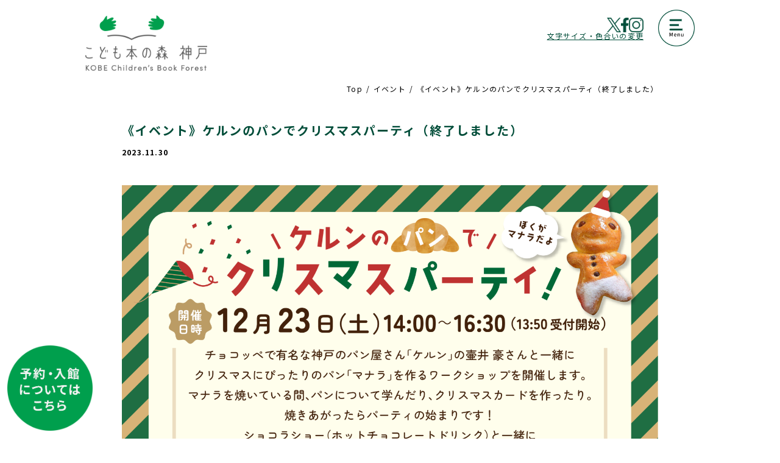

--- FILE ---
content_type: text/html; charset=UTF-8
request_url: https://kodomohonnomori-kobe.jp/2091
body_size: 50228
content:
<!DOCTYPE html>
<html lang="ja" prefix="og: http://ogp.me/ns#">
<head>
	<!-- Global site tag (gtag.js) - Google Analytics -->
	<script async src="https://www.googletagmanager.com/gtag/js?id=G-NHKD6FH77B"></script>
	<script>
	  window.dataLayer = window.dataLayer || [];
	  function gtag(){dataLayer.push(arguments);}
	  gtag('js', new Date());

	  gtag('config', 'G-NHKD6FH77B');
	</script>
	<meta charset="UTF-8">
	
	<meta name="keywords" content="">
	<meta name="description" content="「こども本の森 神戸」は対象年齢にしばられず 自由に本とふれあえる、こどものための文化施設です。">
	<link rel="shortcut icon" href="https://kodomohonnomori-kobe.jp/wp-content/themes/khk_250715/images/favicon.ico">
				<link rel="alternate" hreflang="ja" href="https://kodomohonnomori-kobe.jp/2091">
					<link rel="canonical" href="https://kodomohonnomori-kobe.jp">
	<meta name="robots" content="noimageindex">
	<meta name="viewport" content="width=device-width,initial-scale=1.0" />
	<link rel="stylesheet" href="https://kodomohonnomori-kobe.jp/wp-content/themes/khk_250715/css/temp.css?20260120-0553" type="text/css">
	<link rel="stylesheet" href="https://kodomohonnomori-kobe.jp/wp-content/themes/khk_250715/css/smart.css?20260120-0553" type="text/css">

	<link rel="stylesheet" href="https://www.umitosakanato.jp/wp-content/themes/umitosakanato_210318/css/jquery.fatNav.min.css">
	<!--
	<link rel="stylesheet" href="https://unpkg.com/swiper@7/swiper-bundle.min.css" />
-->
	<link rel="stylesheet" href="https://cdnjs.cloudflare.com/ajax/libs/Swiper/4.5.1/css/swiper.css">
	<link rel="preconnect" href="https://fonts.googleapis.com">
	<link rel="preconnect" href="https://fonts.gstatic.com" crossorigin>
	<link href="https://fonts.googleapis.com/css2?family=Noto+Sans+JP:wght@400;700&display=swap" rel="stylesheet">

	<!-- OGP -->
	<meta property="og:type" content="blog">
	<meta property="og:description" content="チョコッぺで有名な神戸のパン屋さん「ケルン」の壷井 豪さんと一緒に クリスマスにぴったりのパン「マナラ」を作るワークショップを開催します。 マナラを焼いている間、パンについて学んだり、クリスマスカード">
<meta property="og:title" content="《イベント》ケルンのパンでクリスマスパーティ（終了しました）">
<meta property="og:url" content="https://kodomohonnomori-kobe.jp/2091">
<meta property="og:image" content="https://kodomohonnomori-kobe.jp/wp-content/uploads/2023/11/303e913f0cf395d88b7cb2fcfaa68e97.png">
	<meta property="og:site_name" content="こども本の森 神戸">
	<meta property="og:locale" content="ja_JP" />
	<meta property="fb:admins" content="ADMIN_ID">
	<meta property="fb:app_id" content="APP_ID">
	<meta name="twitter:card" content="summary_large_image" />
	<meta name="twitter:site" content="@honnomori_kobe" />
	<!-- /OGP -->

		<style>img:is([sizes="auto" i], [sizes^="auto," i]) { contain-intrinsic-size: 3000px 1500px }</style>
	
		<!-- All in One SEO 4.8.9 - aioseo.com -->
		<title>《イベント》ケルンのパンでクリスマスパーティ（終了しました） | こども本の森 神戸</title>
	<meta name="robots" content="max-image-preview:large" />
	<meta name="author" content="office.city.kobe"/>
	<link rel="canonical" href="https://kodomohonnomori-kobe.jp/2091" />
	<meta name="generator" content="All in One SEO (AIOSEO) 4.8.9" />
		<meta property="og:locale" content="ja_JP" />
		<meta property="og:site_name" content="こども本の森 神戸 | 「こども本の森 神戸」は対象年齢にしばられず 自由に本とふれあえる、こどものための文化施設です。" />
		<meta property="og:type" content="article" />
		<meta property="og:title" content="《イベント》ケルンのパンでクリスマスパーティ（終了しました） | こども本の森 神戸" />
		<meta property="og:url" content="https://kodomohonnomori-kobe.jp/2091" />
		<meta property="article:published_time" content="2023-11-30T01:14:04+00:00" />
		<meta property="article:modified_time" content="2024-08-27T08:59:31+00:00" />
		<meta name="twitter:card" content="summary" />
		<meta name="twitter:title" content="《イベント》ケルンのパンでクリスマスパーティ（終了しました） | こども本の森 神戸" />
		<script type="application/ld+json" class="aioseo-schema">
			{"@context":"https:\/\/schema.org","@graph":[{"@type":"Article","@id":"https:\/\/kodomohonnomori-kobe.jp\/2091#article","name":"\u300a\u30a4\u30d9\u30f3\u30c8\u300b\u30b1\u30eb\u30f3\u306e\u30d1\u30f3\u3067\u30af\u30ea\u30b9\u30de\u30b9\u30d1\u30fc\u30c6\u30a3\uff08\u7d42\u4e86\u3057\u307e\u3057\u305f\uff09 | \u3053\u3069\u3082\u672c\u306e\u68ee \u795e\u6238","headline":"\u300a\u30a4\u30d9\u30f3\u30c8\u300b\u30b1\u30eb\u30f3\u306e\u30d1\u30f3\u3067\u30af\u30ea\u30b9\u30de\u30b9\u30d1\u30fc\u30c6\u30a3\uff08\u7d42\u4e86\u3057\u307e\u3057\u305f\uff09","author":{"@id":"https:\/\/kodomohonnomori-kobe.jp\/author\/office-city-kobe#author"},"publisher":{"@id":"https:\/\/kodomohonnomori-kobe.jp\/#organization"},"image":{"@type":"ImageObject","url":"https:\/\/kodomohonnomori-kobe.jp\/wp-content\/uploads\/2023\/11\/303e913f0cf395d88b7cb2fcfaa68e97.png","width":2223,"height":2223},"datePublished":"2023-11-30T10:14:04+09:00","dateModified":"2024-08-27T17:59:31+09:00","inLanguage":"ja","mainEntityOfPage":{"@id":"https:\/\/kodomohonnomori-kobe.jp\/2091#webpage"},"isPartOf":{"@id":"https:\/\/kodomohonnomori-kobe.jp\/2091#webpage"},"articleSection":"\u30a4\u30d9\u30f3\u30c8"},{"@type":"BreadcrumbList","@id":"https:\/\/kodomohonnomori-kobe.jp\/2091#breadcrumblist","itemListElement":[{"@type":"ListItem","@id":"https:\/\/kodomohonnomori-kobe.jp#listItem","position":1,"name":"\u30db\u30fc\u30e0","item":"https:\/\/kodomohonnomori-kobe.jp","nextItem":{"@type":"ListItem","@id":"https:\/\/kodomohonnomori-kobe.jp\/category\/event#listItem","name":"\u30a4\u30d9\u30f3\u30c8"}},{"@type":"ListItem","@id":"https:\/\/kodomohonnomori-kobe.jp\/category\/event#listItem","position":2,"name":"\u30a4\u30d9\u30f3\u30c8","item":"https:\/\/kodomohonnomori-kobe.jp\/category\/event","nextItem":{"@type":"ListItem","@id":"https:\/\/kodomohonnomori-kobe.jp\/2091#listItem","name":"\u300a\u30a4\u30d9\u30f3\u30c8\u300b\u30b1\u30eb\u30f3\u306e\u30d1\u30f3\u3067\u30af\u30ea\u30b9\u30de\u30b9\u30d1\u30fc\u30c6\u30a3\uff08\u7d42\u4e86\u3057\u307e\u3057\u305f\uff09"},"previousItem":{"@type":"ListItem","@id":"https:\/\/kodomohonnomori-kobe.jp#listItem","name":"\u30db\u30fc\u30e0"}},{"@type":"ListItem","@id":"https:\/\/kodomohonnomori-kobe.jp\/2091#listItem","position":3,"name":"\u300a\u30a4\u30d9\u30f3\u30c8\u300b\u30b1\u30eb\u30f3\u306e\u30d1\u30f3\u3067\u30af\u30ea\u30b9\u30de\u30b9\u30d1\u30fc\u30c6\u30a3\uff08\u7d42\u4e86\u3057\u307e\u3057\u305f\uff09","previousItem":{"@type":"ListItem","@id":"https:\/\/kodomohonnomori-kobe.jp\/category\/event#listItem","name":"\u30a4\u30d9\u30f3\u30c8"}}]},{"@type":"Organization","@id":"https:\/\/kodomohonnomori-kobe.jp\/#organization","name":"\u3053\u3069\u3082\u672c\u306e\u68ee \u795e\u6238","description":"\u300c\u3053\u3069\u3082\u672c\u306e\u68ee \u795e\u6238\u300d\u306f\u5bfe\u8c61\u5e74\u9f62\u306b\u3057\u3070\u3089\u308c\u305a \u81ea\u7531\u306b\u672c\u3068\u3075\u308c\u3042\u3048\u308b\u3001\u3053\u3069\u3082\u306e\u305f\u3081\u306e\u6587\u5316\u65bd\u8a2d\u3067\u3059\u3002","url":"https:\/\/kodomohonnomori-kobe.jp\/"},{"@type":"Person","@id":"https:\/\/kodomohonnomori-kobe.jp\/author\/office-city-kobe#author","url":"https:\/\/kodomohonnomori-kobe.jp\/author\/office-city-kobe","name":"office.city.kobe","image":{"@type":"ImageObject","@id":"https:\/\/kodomohonnomori-kobe.jp\/2091#authorImage","url":"https:\/\/secure.gravatar.com\/avatar\/f7cd3267962b67ef68dd358f8560678ac82f253127f78cf74591313a4043bd34?s=96&d=mm&r=g","width":96,"height":96,"caption":"office.city.kobe"}},{"@type":"WebPage","@id":"https:\/\/kodomohonnomori-kobe.jp\/2091#webpage","url":"https:\/\/kodomohonnomori-kobe.jp\/2091","name":"\u300a\u30a4\u30d9\u30f3\u30c8\u300b\u30b1\u30eb\u30f3\u306e\u30d1\u30f3\u3067\u30af\u30ea\u30b9\u30de\u30b9\u30d1\u30fc\u30c6\u30a3\uff08\u7d42\u4e86\u3057\u307e\u3057\u305f\uff09 | \u3053\u3069\u3082\u672c\u306e\u68ee \u795e\u6238","inLanguage":"ja","isPartOf":{"@id":"https:\/\/kodomohonnomori-kobe.jp\/#website"},"breadcrumb":{"@id":"https:\/\/kodomohonnomori-kobe.jp\/2091#breadcrumblist"},"author":{"@id":"https:\/\/kodomohonnomori-kobe.jp\/author\/office-city-kobe#author"},"creator":{"@id":"https:\/\/kodomohonnomori-kobe.jp\/author\/office-city-kobe#author"},"image":{"@type":"ImageObject","url":"https:\/\/kodomohonnomori-kobe.jp\/wp-content\/uploads\/2023\/11\/303e913f0cf395d88b7cb2fcfaa68e97.png","@id":"https:\/\/kodomohonnomori-kobe.jp\/2091\/#mainImage","width":2223,"height":2223},"primaryImageOfPage":{"@id":"https:\/\/kodomohonnomori-kobe.jp\/2091#mainImage"},"datePublished":"2023-11-30T10:14:04+09:00","dateModified":"2024-08-27T17:59:31+09:00"},{"@type":"WebSite","@id":"https:\/\/kodomohonnomori-kobe.jp\/#website","url":"https:\/\/kodomohonnomori-kobe.jp\/","name":"\u3053\u3069\u3082\u672c\u306e\u68ee \u795e\u6238","description":"\u300c\u3053\u3069\u3082\u672c\u306e\u68ee \u795e\u6238\u300d\u306f\u5bfe\u8c61\u5e74\u9f62\u306b\u3057\u3070\u3089\u308c\u305a \u81ea\u7531\u306b\u672c\u3068\u3075\u308c\u3042\u3048\u308b\u3001\u3053\u3069\u3082\u306e\u305f\u3081\u306e\u6587\u5316\u65bd\u8a2d\u3067\u3059\u3002","inLanguage":"ja","publisher":{"@id":"https:\/\/kodomohonnomori-kobe.jp\/#organization"}}]}
		</script>
		<!-- All in One SEO -->

<link rel='stylesheet' id='wp-block-library-css' href='https://kodomohonnomori-kobe.jp/wp-includes/css/dist/block-library/style.min.css?ver=6.8.3' type='text/css' media='all' />
<style id='classic-theme-styles-inline-css' type='text/css'>
/*! This file is auto-generated */
.wp-block-button__link{color:#fff;background-color:#32373c;border-radius:9999px;box-shadow:none;text-decoration:none;padding:calc(.667em + 2px) calc(1.333em + 2px);font-size:1.125em}.wp-block-file__button{background:#32373c;color:#fff;text-decoration:none}
</style>
<style id='global-styles-inline-css' type='text/css'>
:root{--wp--preset--aspect-ratio--square: 1;--wp--preset--aspect-ratio--4-3: 4/3;--wp--preset--aspect-ratio--3-4: 3/4;--wp--preset--aspect-ratio--3-2: 3/2;--wp--preset--aspect-ratio--2-3: 2/3;--wp--preset--aspect-ratio--16-9: 16/9;--wp--preset--aspect-ratio--9-16: 9/16;--wp--preset--color--black: #000000;--wp--preset--color--cyan-bluish-gray: #abb8c3;--wp--preset--color--white: #ffffff;--wp--preset--color--pale-pink: #f78da7;--wp--preset--color--vivid-red: #cf2e2e;--wp--preset--color--luminous-vivid-orange: #ff6900;--wp--preset--color--luminous-vivid-amber: #fcb900;--wp--preset--color--light-green-cyan: #7bdcb5;--wp--preset--color--vivid-green-cyan: #00d084;--wp--preset--color--pale-cyan-blue: #8ed1fc;--wp--preset--color--vivid-cyan-blue: #0693e3;--wp--preset--color--vivid-purple: #9b51e0;--wp--preset--gradient--vivid-cyan-blue-to-vivid-purple: linear-gradient(135deg,rgba(6,147,227,1) 0%,rgb(155,81,224) 100%);--wp--preset--gradient--light-green-cyan-to-vivid-green-cyan: linear-gradient(135deg,rgb(122,220,180) 0%,rgb(0,208,130) 100%);--wp--preset--gradient--luminous-vivid-amber-to-luminous-vivid-orange: linear-gradient(135deg,rgba(252,185,0,1) 0%,rgba(255,105,0,1) 100%);--wp--preset--gradient--luminous-vivid-orange-to-vivid-red: linear-gradient(135deg,rgba(255,105,0,1) 0%,rgb(207,46,46) 100%);--wp--preset--gradient--very-light-gray-to-cyan-bluish-gray: linear-gradient(135deg,rgb(238,238,238) 0%,rgb(169,184,195) 100%);--wp--preset--gradient--cool-to-warm-spectrum: linear-gradient(135deg,rgb(74,234,220) 0%,rgb(151,120,209) 20%,rgb(207,42,186) 40%,rgb(238,44,130) 60%,rgb(251,105,98) 80%,rgb(254,248,76) 100%);--wp--preset--gradient--blush-light-purple: linear-gradient(135deg,rgb(255,206,236) 0%,rgb(152,150,240) 100%);--wp--preset--gradient--blush-bordeaux: linear-gradient(135deg,rgb(254,205,165) 0%,rgb(254,45,45) 50%,rgb(107,0,62) 100%);--wp--preset--gradient--luminous-dusk: linear-gradient(135deg,rgb(255,203,112) 0%,rgb(199,81,192) 50%,rgb(65,88,208) 100%);--wp--preset--gradient--pale-ocean: linear-gradient(135deg,rgb(255,245,203) 0%,rgb(182,227,212) 50%,rgb(51,167,181) 100%);--wp--preset--gradient--electric-grass: linear-gradient(135deg,rgb(202,248,128) 0%,rgb(113,206,126) 100%);--wp--preset--gradient--midnight: linear-gradient(135deg,rgb(2,3,129) 0%,rgb(40,116,252) 100%);--wp--preset--font-size--small: 13px;--wp--preset--font-size--medium: 20px;--wp--preset--font-size--large: 36px;--wp--preset--font-size--x-large: 42px;--wp--preset--spacing--20: 0.44rem;--wp--preset--spacing--30: 0.67rem;--wp--preset--spacing--40: 1rem;--wp--preset--spacing--50: 1.5rem;--wp--preset--spacing--60: 2.25rem;--wp--preset--spacing--70: 3.38rem;--wp--preset--spacing--80: 5.06rem;--wp--preset--shadow--natural: 6px 6px 9px rgba(0, 0, 0, 0.2);--wp--preset--shadow--deep: 12px 12px 50px rgba(0, 0, 0, 0.4);--wp--preset--shadow--sharp: 6px 6px 0px rgba(0, 0, 0, 0.2);--wp--preset--shadow--outlined: 6px 6px 0px -3px rgba(255, 255, 255, 1), 6px 6px rgba(0, 0, 0, 1);--wp--preset--shadow--crisp: 6px 6px 0px rgba(0, 0, 0, 1);}:where(.is-layout-flex){gap: 0.5em;}:where(.is-layout-grid){gap: 0.5em;}body .is-layout-flex{display: flex;}.is-layout-flex{flex-wrap: wrap;align-items: center;}.is-layout-flex > :is(*, div){margin: 0;}body .is-layout-grid{display: grid;}.is-layout-grid > :is(*, div){margin: 0;}:where(.wp-block-columns.is-layout-flex){gap: 2em;}:where(.wp-block-columns.is-layout-grid){gap: 2em;}:where(.wp-block-post-template.is-layout-flex){gap: 1.25em;}:where(.wp-block-post-template.is-layout-grid){gap: 1.25em;}.has-black-color{color: var(--wp--preset--color--black) !important;}.has-cyan-bluish-gray-color{color: var(--wp--preset--color--cyan-bluish-gray) !important;}.has-white-color{color: var(--wp--preset--color--white) !important;}.has-pale-pink-color{color: var(--wp--preset--color--pale-pink) !important;}.has-vivid-red-color{color: var(--wp--preset--color--vivid-red) !important;}.has-luminous-vivid-orange-color{color: var(--wp--preset--color--luminous-vivid-orange) !important;}.has-luminous-vivid-amber-color{color: var(--wp--preset--color--luminous-vivid-amber) !important;}.has-light-green-cyan-color{color: var(--wp--preset--color--light-green-cyan) !important;}.has-vivid-green-cyan-color{color: var(--wp--preset--color--vivid-green-cyan) !important;}.has-pale-cyan-blue-color{color: var(--wp--preset--color--pale-cyan-blue) !important;}.has-vivid-cyan-blue-color{color: var(--wp--preset--color--vivid-cyan-blue) !important;}.has-vivid-purple-color{color: var(--wp--preset--color--vivid-purple) !important;}.has-black-background-color{background-color: var(--wp--preset--color--black) !important;}.has-cyan-bluish-gray-background-color{background-color: var(--wp--preset--color--cyan-bluish-gray) !important;}.has-white-background-color{background-color: var(--wp--preset--color--white) !important;}.has-pale-pink-background-color{background-color: var(--wp--preset--color--pale-pink) !important;}.has-vivid-red-background-color{background-color: var(--wp--preset--color--vivid-red) !important;}.has-luminous-vivid-orange-background-color{background-color: var(--wp--preset--color--luminous-vivid-orange) !important;}.has-luminous-vivid-amber-background-color{background-color: var(--wp--preset--color--luminous-vivid-amber) !important;}.has-light-green-cyan-background-color{background-color: var(--wp--preset--color--light-green-cyan) !important;}.has-vivid-green-cyan-background-color{background-color: var(--wp--preset--color--vivid-green-cyan) !important;}.has-pale-cyan-blue-background-color{background-color: var(--wp--preset--color--pale-cyan-blue) !important;}.has-vivid-cyan-blue-background-color{background-color: var(--wp--preset--color--vivid-cyan-blue) !important;}.has-vivid-purple-background-color{background-color: var(--wp--preset--color--vivid-purple) !important;}.has-black-border-color{border-color: var(--wp--preset--color--black) !important;}.has-cyan-bluish-gray-border-color{border-color: var(--wp--preset--color--cyan-bluish-gray) !important;}.has-white-border-color{border-color: var(--wp--preset--color--white) !important;}.has-pale-pink-border-color{border-color: var(--wp--preset--color--pale-pink) !important;}.has-vivid-red-border-color{border-color: var(--wp--preset--color--vivid-red) !important;}.has-luminous-vivid-orange-border-color{border-color: var(--wp--preset--color--luminous-vivid-orange) !important;}.has-luminous-vivid-amber-border-color{border-color: var(--wp--preset--color--luminous-vivid-amber) !important;}.has-light-green-cyan-border-color{border-color: var(--wp--preset--color--light-green-cyan) !important;}.has-vivid-green-cyan-border-color{border-color: var(--wp--preset--color--vivid-green-cyan) !important;}.has-pale-cyan-blue-border-color{border-color: var(--wp--preset--color--pale-cyan-blue) !important;}.has-vivid-cyan-blue-border-color{border-color: var(--wp--preset--color--vivid-cyan-blue) !important;}.has-vivid-purple-border-color{border-color: var(--wp--preset--color--vivid-purple) !important;}.has-vivid-cyan-blue-to-vivid-purple-gradient-background{background: var(--wp--preset--gradient--vivid-cyan-blue-to-vivid-purple) !important;}.has-light-green-cyan-to-vivid-green-cyan-gradient-background{background: var(--wp--preset--gradient--light-green-cyan-to-vivid-green-cyan) !important;}.has-luminous-vivid-amber-to-luminous-vivid-orange-gradient-background{background: var(--wp--preset--gradient--luminous-vivid-amber-to-luminous-vivid-orange) !important;}.has-luminous-vivid-orange-to-vivid-red-gradient-background{background: var(--wp--preset--gradient--luminous-vivid-orange-to-vivid-red) !important;}.has-very-light-gray-to-cyan-bluish-gray-gradient-background{background: var(--wp--preset--gradient--very-light-gray-to-cyan-bluish-gray) !important;}.has-cool-to-warm-spectrum-gradient-background{background: var(--wp--preset--gradient--cool-to-warm-spectrum) !important;}.has-blush-light-purple-gradient-background{background: var(--wp--preset--gradient--blush-light-purple) !important;}.has-blush-bordeaux-gradient-background{background: var(--wp--preset--gradient--blush-bordeaux) !important;}.has-luminous-dusk-gradient-background{background: var(--wp--preset--gradient--luminous-dusk) !important;}.has-pale-ocean-gradient-background{background: var(--wp--preset--gradient--pale-ocean) !important;}.has-electric-grass-gradient-background{background: var(--wp--preset--gradient--electric-grass) !important;}.has-midnight-gradient-background{background: var(--wp--preset--gradient--midnight) !important;}.has-small-font-size{font-size: var(--wp--preset--font-size--small) !important;}.has-medium-font-size{font-size: var(--wp--preset--font-size--medium) !important;}.has-large-font-size{font-size: var(--wp--preset--font-size--large) !important;}.has-x-large-font-size{font-size: var(--wp--preset--font-size--x-large) !important;}
:where(.wp-block-post-template.is-layout-flex){gap: 1.25em;}:where(.wp-block-post-template.is-layout-grid){gap: 1.25em;}
:where(.wp-block-columns.is-layout-flex){gap: 2em;}:where(.wp-block-columns.is-layout-grid){gap: 2em;}
:root :where(.wp-block-pullquote){font-size: 1.5em;line-height: 1.6;}
</style>
<link rel='stylesheet' id='wp-pagenavi-css' href='https://kodomohonnomori-kobe.jp/wp-content/plugins/wp-pagenavi/pagenavi-css.css?ver=2.70' type='text/css' media='all' />
</head>

<body class="wp-singular post-template-default single single-post postid-2091 single-format-standard wp-theme-khk_250715" id="%e3%80%8a%e3%82%a4%e3%83%99%e3%83%b3%e3%83%88%e3%80%8b%e3%82%b1%e3%83%ab%e3%83%b3%e3%81%ae%e3%83%91%e3%83%b3%e3%81%a7%e3%82%af%e3%83%aa%e3%82%b9%e3%83%9e%e3%82%b9%e3%83%91%e3%83%bc%e3%83%86%e3%82%a3">
	<div id="bgresult" class="bgwhite">

	
	<div id="container">

	<header>
		<div class="header_inner">
			<h1 class="logo_black"><a href="https://kodomohonnomori-kobe.jp"><img src="https://kodomohonnomori-kobe.jp/wp-content/themes/khk_250715/images/common/logo_header.png" alt="こども本の森 神戸"></a></h1>
			<h1 class="logo_white"><a href="https://kodomohonnomori-kobe.jp"><img src="https://kodomohonnomori-kobe.jp/wp-content/themes/khk_250715/images/common/logo_header_white.png" alt="こども本の森 神戸"></a></h1>
			<div class="header_right">
				<div class="header_right_inner">
					<!-- ヘッダーSNS部分 start -->
					<div class="header_sns_block">
						<ul>
							<li><a href="https://twitter.com/honnomori_kobe" target="_blank"><img src="https://kodomohonnomori-kobe.jp/wp-content/themes/khk_250715/images/common/button_X_gr.png" alt="Twitter" /></a></li>
							<li><a href="https://www.facebook.com/honnomorikobe" target="_blank"><img src="https://kodomohonnomori-kobe.jp/wp-content/themes/khk_250715/images/common/button_facebook_gr.png" alt="facebook" /></a></li>
							<li><a href="https://www.instagram.com/honnomori_kobe/" target="_blank"><img src="https://kodomohonnomori-kobe.jp/wp-content/themes/khk_250715/images/common/button_instagram_gr.png" alt="Instagram" /></a></li>
						</ul>
						<!-- ヘッダーSNS部分 end -->
					</div>
					<div class="universal_block">
						<div class="color_size_block">
							<p><a href="https://kodomohonnomori-kobe.jp/accessibility">文字サイズ・色合いの変更</a></p>
						</div>
						<div class="language_block">
							
<style type="text/css">
<!--

.prisna-gwt-align-left {
	text-align: left !important;
}
.prisna-gwt-align-right {
	text-align: right !important;
}



body {
	top: 0 !important;
}
.goog-te-banner-frame {
	display: none !important;
	visibility: hidden !important;
}

#goog-gt-tt,
.goog-tooltip,
.goog-tooltip:hover {
	display: none !important;
}
.goog-text-highlight {
	background-color: transparent !important;
	border: none !important;
	box-shadow: none !important;
}
.translated-rtl font,
.translated-ltr font {
	background-color: transparent !important;
	box-shadow: none !important;
	box-sizing: border-box !important;
	-webkit-box-sizing: border-box !important;
	-moz-box-sizing: border-box !important;
}

-->
</style>



<div id="google_translate_element" class="prisna-gwt-align-right"></div>
<script type="text/javascript">
/*<![CDATA[*/
function initializeGoogleTranslateElement() {
	new google.translate.TranslateElement({
		pageLanguage: "ja",
		layout: google.translate.TranslateElement.InlineLayout.SIMPLE,
		includedLanguages: "zh-CN,zh-TW,en,ja,ko"
	}, "google_translate_element");
}
/*]]>*/
</script>
<script type="text/javascript" src="//translate.google.com/translate_a/element.js?cb=initializeGoogleTranslateElement"></script>						</div>
					</div>
				</div>
				<div class="button_menu">
					<a class="menu"><img src="https://kodomohonnomori-kobe.jp/wp-content/themes/khk_250715/images/common/button_menu.png" alt="メニューボタン"></a>
				    <div class="gnav" style="display: none;">
				    	<div class="main_visual_inner_top"></div>
				        <div class="gnav__wrap">
				            <div class="gnav__menu">
				            	<div class="gnav__menu_left">
				            		<h1 class="logo_black"><a href="https://kodomohonnomori-kobe.jp"><img src="https://kodomohonnomori-kobe.jp/wp-content/themes/khk_250715/images/common/logo.png" alt="こども本の森 神戸"></a></h1>
				            		<h1 class="logo_white"><a href="https://kodomohonnomori-kobe.jp"><img src="https://kodomohonnomori-kobe.jp/wp-content/themes/khk_250715/images/common/logo_white.png" alt="こども本の森 神戸"></a></h1>
				            		<div class="nav_news_block">
										<h2>News</h2>
																														<dl>
																																	<dt>2026.01.11</dt>
											<dd><a href="https://kodomohonnomori-kobe.jp/4095">1月27日(火)15:00～17:00　臨時閉館のお知らせ</a></dd>
																						<dt>2025.12.02</dt>
											<dd><a href="https://kodomohonnomori-kobe.jp/4007">年末年始の休館のお知らせ</a></dd>
																																</dl>
																			</div>
				            	</div>
				            	<div class="gnav__menu_right">
				            		<nav class="main_nav">
				            			<ul>
				            				<li><a href="/about">こども本の森 神戸について</a></li>
				            				<li><a href="/facility">施設概要</a></li>
				            				<li><a href="/news">お知らせ</a></li>
				            				<li><a href="/event">イベント</a></li>
				            				<li><a href="/access">アクセス</a></li>
				            				<li><a href="/admission">入館について</a></li>
				            				<li><a href="/howto">施設のご利用方法</a></li>
				            				<li><a href="/accepting_grouptours">学校園団体見学について</a></li>
				            				<li><a href="/book-selection">選書について</a></li>
				            				<li><a href="/goods">グッズについて</a></li>

				            				<li class="nav_list_accessibility"><a href="https://kodomohonnomori-kobe.jp/accessibility">文字サイズ・色合いの変更</a></li>
				            				
				            			</ul>
				            		</nav>
				            		<div class="sab_nav">
					            		<div class="sns_block">
														<h3>Follow us</h3>
														<ul>
															<li><a href="https://twitter.com/honnomori_kobe" target="_blank"><img src="https://kodomohonnomori-kobe.jp/wp-content/themes/khk_250715/images/common/button_X.png" alt="Twitter" /></a></li>
															<li><a href="https://www.facebook.com/honnomorikobe" target="_blank"><img src="https://kodomohonnomori-kobe.jp/wp-content/themes/khk_250715/images/common/button_facebook.png" alt="facebook" /></a></li>
															<li><a href="https://www.instagram.com/honnomori_kobe/" target="_blank"><img src="https://kodomohonnomori-kobe.jp/wp-content/themes/khk_250715/images/common/button_instagram.png" alt="Instagram" /></a></li>
														</ul>
													</div>
				            		</div>
				            	</div>
				            </div>
				        </div>
				        <div class="nav_bg"></div>
				    </div>
				</div>
			</div>
		</div>
	</header>
<div class="otherpage_contents">
		<div class="pankuzu">
		<ul>
			<li><a href="https://kodomohonnomori-kobe.jp">Top</a></li>
						<li><a href="https://kodomohonnomori-kobe.jp/event">イベント</a></li>
						<li>《イベント》ケルンのパンでクリスマスパーティ（終了しました）</li>
		</ul>
	</div>
	<div class="singlepost_block">
		<h3 class="singlepost_title">《イベント》ケルンのパンでクリスマスパーティ（終了しました）</h3>
		<p class="date">2023.11.30</p>
		<figure class="thumbnail"><img width="2223" height="2223" src="https://kodomohonnomori-kobe.jp/wp-content/uploads/2023/11/303e913f0cf395d88b7cb2fcfaa68e97.png" class="attachment-post-thumbnail size-post-thumbnail wp-post-image" alt="" decoding="async" fetchpriority="high" srcset="https://kodomohonnomori-kobe.jp/wp-content/uploads/2023/11/303e913f0cf395d88b7cb2fcfaa68e97.png 2223w, https://kodomohonnomori-kobe.jp/wp-content/uploads/2023/11/303e913f0cf395d88b7cb2fcfaa68e97-300x300.png 300w, https://kodomohonnomori-kobe.jp/wp-content/uploads/2023/11/303e913f0cf395d88b7cb2fcfaa68e97-1024x1024.png 1024w, https://kodomohonnomori-kobe.jp/wp-content/uploads/2023/11/303e913f0cf395d88b7cb2fcfaa68e97-150x150.png 150w, https://kodomohonnomori-kobe.jp/wp-content/uploads/2023/11/303e913f0cf395d88b7cb2fcfaa68e97-768x768.png 768w, https://kodomohonnomori-kobe.jp/wp-content/uploads/2023/11/303e913f0cf395d88b7cb2fcfaa68e97-1536x1536.png 1536w, https://kodomohonnomori-kobe.jp/wp-content/uploads/2023/11/303e913f0cf395d88b7cb2fcfaa68e97-2048x2048.png 2048w" sizes="(max-width: 2223px) 100vw, 2223px" /></figure>
		<div class="singlepost_block_detail">
						<div class="event-date">
				<p>開催場所 : こども本の森 神戸 別棟２F多目的室</p>
			</div>
									<div class="event-place">
				<p>開催日時 : 2023年12月23日（土） / 14:00～16:30　（13:50受付開始）</p>
			</div>
						<p><span style="font-family: tahoma, arial, helvetica, sans-serif; font-size: 16px;">チョコッぺで有名な神戸のパン屋さん「ケルン」の壷井 豪さんと一緒に</span><br />
<span style="font-family: tahoma, arial, helvetica, sans-serif; font-size: 16px;">クリスマスにぴったりのパン「マナラ」を作るワークショップを開催します。</span><br />
<span style="font-family: tahoma, arial, helvetica, sans-serif; font-size: 16px;">マナラを焼いている間、パンについて学んだり、クリスマスカードを作ったり。</span><br />
<span style="font-family: tahoma, arial, helvetica, sans-serif; font-size: 16px;">焼きあがったらパーティの始まりです！</span><br />
<span style="font-family: tahoma, arial, helvetica, sans-serif; font-size: 16px;">ショコラショー（ホットチョコレートドリンク）と一緒に焼き立てのマナラをいただきましょう♪</span></p>
<p><span style="font-family: tahoma, arial, helvetica, sans-serif; font-size: 16px;">＜開催日時＞</span><br />
<span style="font-family: tahoma, arial, helvetica, sans-serif; font-size: 16px;">12月23日（土）14：00～16：30　（13：50受付開始）</span></p>
<p><span style="font-family: tahoma, arial, helvetica, sans-serif; font-size: 16px;">＜開催場所＞</span><br />
<span style="font-family: tahoma, arial, helvetica, sans-serif; font-size: 16px;">こども本の森 神戸 別館2階多目的室</span></p>
<p><span style="font-family: tahoma, arial, helvetica, sans-serif; font-size: 16px;">＜イベントスケジュール・内容＞</span><br />
<span style="font-family: tahoma, arial, helvetica, sans-serif; font-size: 16px;">開場　/　13：50</span><br />
<span style="font-family: tahoma, arial, helvetica, sans-serif; font-size: 16px;">開始　/　14：00<br />
・フランスのクリスマス伝統パン「マナラ」をつくろう<br />
・パン屋「ケルン」の壷井さんによるパンのおはなし<br />
・クリスマスカードづくり<br />
・フランスのホットチョコレート「ショコラショー」づくり<br />
・マナラとショコラショーの実食<br />
</span><span style="font-family: tahoma, arial, helvetica, sans-serif; font-size: 16px;">終了　/　16：30頃予定</span></p>
<p><span style="font-family: tahoma, arial, helvetica, sans-serif; font-size: 16px;">＜対象＞</span><br />
<span style="font-family: tahoma, arial, helvetica, sans-serif; font-size: 16px;">３歳以上のお子さまとその保護者２名１組</span><br />
<span style="font-family: tahoma, arial, helvetica, sans-serif; font-size: 16px; color: #339966;">※必ず【2名】でお申込みください。１名および3名以上での申し込みは対象外となりますので予めご了承ください。</span></p>
<p><span style="font-family: tahoma, arial, helvetica, sans-serif; font-size: 16px;">＜定員＞</span><br />
<span style="font-family: tahoma, arial, helvetica, sans-serif; font-size: 16px;">親子10組（20名）</span></p>
<p><span style="font-family: tahoma, arial, helvetica, sans-serif; font-size: 16px;">＜参加費用＞</span><br />
<span style="font-family: tahoma, arial, helvetica, sans-serif; font-size: 16px;">1組1,000円</span><br />
<span style="font-family: tahoma, arial, helvetica, sans-serif; font-size: 16px; color: #339966;">※開始10分前より別棟２階にて受付を開始します。参加料をお支払いください。<br />
※お釣りのないようにご協力をお願いいたします。</span></p>
<p><span style="font-family: tahoma, arial, helvetica, sans-serif; font-size: 16px;">＜持ち物＞</span><br />
<span style="font-family: tahoma, arial, helvetica, sans-serif; font-size: 16px;">エプロン・タオル</span></p>
<p><span style="font-family: tahoma, arial, helvetica, sans-serif; font-size: 16px;">＜講師＞</span><br />
<span style="font-family: tahoma, arial, helvetica, sans-serif; font-size: 16px;">株式会社ケルン　壷井 豪さん</span><br />
<span style="font-family: tahoma, arial, helvetica, sans-serif; font-size: 16px;">プロフィール</span><br />
<span style="font-family: tahoma, arial, helvetica, sans-serif; font-size: 16px;">大阪阿倍野辻調理師専門学校卒業。</span><br />
<span style="font-family: tahoma, arial, helvetica, sans-serif; font-size: 16px;">大阪や京都の老舗ベーカリーや、日本パン技術研究所、ドイツはバイロイト市ルーダースベルグにあるベッカライ &amp; コンディトライのマイスターの下、技術と文化を学び、2013年「株式会社ケルン」3代目CEOに就任。</span><br />
<span style="font-family: tahoma, arial, helvetica, sans-serif; font-size: 16px;">地元神戸との繋がりを大切に「知育・食育・教育」を軸として、イベントの企画運営、中、高、大学等、各教育機関での講演や製菓製パン専門学校での技術講師の仕事も請け負っている。</span><br />
<span style="font-family: tahoma, arial, helvetica, sans-serif; font-size: 16px;">2021年12月には、フードロス削減と社会的弱者支援の同時解決を図る「ツナグパン」をケルン全直営店でスタート。</span><br />
<span style="font-family: tahoma, arial, helvetica, sans-serif; font-size: 16px;">2023年に同サービスが「神戸市SDGs奨励賞受賞」。</span><br />
<span style="font-family: tahoma, arial, helvetica, sans-serif; font-size: 16px;">付随して誕生した木製地域通貨「エシカルコイン」が各業界から注目されている。 NPO法人Unknown Kobe理事、「シェイク！未来つなぐ会議」発起人。</span></p>
<p><span style="font-family: tahoma, arial, helvetica, sans-serif; font-size: 16px;">株式会社LANDMADE　上野 真人さん</span><br />
<span style="font-family: tahoma, arial, helvetica, sans-serif; font-size: 16px;">プロフィール</span><br />
<span style="font-family: tahoma, arial, helvetica, sans-serif; font-size: 16px;">大阪でバリスタとして働いた後、神戸市にあるスペシャルティコーヒー専門の生豆問屋マツモトコーヒーに勤務。コーヒーの生産から焙煎、抽出まで幅広く学ぶ。2016年6月神戸・ポートアイランドにコーヒー豆店LANDMADEをオープン。</span><br />
<span style="font-family: tahoma, arial, helvetica, sans-serif; font-size: 16px;">スペシャルティコーヒーを通して生産国の貧困をはじめとする様々な問題の解決に挑み続ける。</span></p>
<p><span style="font-family: tahoma, arial, helvetica, sans-serif; font-size: 16px;">＜共催＞</span><br />
<span style="font-family: tahoma, arial, helvetica, sans-serif; font-size: 16px;">株式会社ケルン</span></p>
<p><span style="font-family: tahoma, arial, helvetica, sans-serif; font-size: 16px;">＜予約スケジュール＞</span><br />
<span style="font-family: tahoma, arial, helvetica, sans-serif; font-size: 16px;">抽選申込：11月30</span><span style="font-family: tahoma, arial, helvetica, sans-serif; font-size: 16px;">日（木）～12月8日（金）23:59</span><br />
<span style="font-family: tahoma, arial, helvetica, sans-serif; font-size: 16px;">当落発表：12月9日（土）～10日（日）</span></p>
<p><span style="font-family: tahoma, arial, helvetica, sans-serif; font-size: 16px;">＜お申込みの前に必ずお読み下さい＞</span><br />
<span style="font-family: tahoma, arial, helvetica, sans-serif; font-size: 16px;">・お申込みは、公式HP画面左下にあります「ご予約はこちらから」ボタンより予約ページにお進みください</span><br />
<span style="font-family: tahoma, arial, helvetica, sans-serif; font-size: 16px;">・予約受付メール、抽選結果は、ご予約いただいたメールアドレスにお届けいたします</span><br />
<span style="font-family: tahoma, arial, helvetica, sans-serif; font-size: 16px;">・12月11日（月）以降キャンセル等で空きが出た場合は随時先着予約にて申込可能、キャンセル待ちは行いません</span><br />
<span style="font-family: tahoma, arial, helvetica, sans-serif; font-size: 16px;">・お子様向けのイベントになりますので大人の方のみのご参加はいただけません</span><br />
<span style="font-family: tahoma, arial, helvetica, sans-serif; font-size: 16px;">・イベント中に撮影した写真・動画を広報等に使用する場合があります</span><br />
<span style="font-family: tahoma, arial, helvetica, sans-serif; font-size: 16px;">・申込の際は必ず【２名】でお申込みください（1名および3名以上のお申込みは抽選対象外となります）</span><br />
<span style="font-family: tahoma, arial, helvetica, sans-serif; font-size: 16px;">・参加費はイベント開始時間までに別棟2階にてお支払いください</span><br />
<span style="font-family: tahoma, arial, helvetica, sans-serif; font-size: 16px;">・館内で読書いただく時間はございません</span><br />
<span style="font-family: tahoma, arial, helvetica, sans-serif; font-size: 16px;">・マナラに含まれるアレルギー物質「小麦・卵・乳」</span><br />
<span style="font-family: tahoma, arial, helvetica, sans-serif; font-size: 16px;">・ショコラショー（ホットドリンク）に含まれるアレルギー物質「卵・乳」</span></p>
<p>&nbsp;</p>
<p><a href="https://kodomohonnomori-kobe.jp/2091/%e3%82%b1%e3%83%ab%e3%83%b3%e3%81%ae%e3%83%91%e3%83%b3%e3%81%a7%e3%82%af%e3%83%aa%e3%82%b9%e3%83%9e%e3%82%b9%e3%83%91%e3%83%bc%e3%83%86%e3%82%a3-02" rel="attachment wp-att-2099"><img decoding="async" class="alignnone size-medium wp-image-2099" src="https://kodomohonnomori-kobe.jp/wp-content/uploads/2023/11/e0eed7615f5a00307669bdfe8ae2d74a-300x300.png" alt="" width="300" height="300" srcset="https://kodomohonnomori-kobe.jp/wp-content/uploads/2023/11/e0eed7615f5a00307669bdfe8ae2d74a-300x300.png 300w, https://kodomohonnomori-kobe.jp/wp-content/uploads/2023/11/e0eed7615f5a00307669bdfe8ae2d74a-1024x1024.png 1024w, https://kodomohonnomori-kobe.jp/wp-content/uploads/2023/11/e0eed7615f5a00307669bdfe8ae2d74a-150x150.png 150w, https://kodomohonnomori-kobe.jp/wp-content/uploads/2023/11/e0eed7615f5a00307669bdfe8ae2d74a-768x768.png 768w, https://kodomohonnomori-kobe.jp/wp-content/uploads/2023/11/e0eed7615f5a00307669bdfe8ae2d74a-1536x1536.png 1536w, https://kodomohonnomori-kobe.jp/wp-content/uploads/2023/11/e0eed7615f5a00307669bdfe8ae2d74a-2048x2048.png 2048w" sizes="(max-width: 300px) 100vw, 300px" /></a></p>
			<!-- Googlecalendar表示部分 start-->
									<!-- Googlecalendar表示部分 end-->
		</div>
	</div>					
	<div class="post_navigation">
					<div class="post_navigation_prev"><a href="https://kodomohonnomori-kobe.jp/2072" rel="prev">《イベント》『KEA English Story Time -Curious Readers-』vol.4 &#8220;Meet Santa&#8221;（終了しました）</a></div>
					<div class="post_navigation_next"><a href="https://kodomohonnomori-kobe.jp/2163" rel="next">《イベント》クリスマスおはなし会（終了しました）</a></div>
			</div>
	</div>

<p class="button_reserve"><a href="/admission"><img src="https://kodomohonnomori-kobe.jp/wp-content/themes/khk_250715/images/common/button_reserve.png" alt="入館予約" /></a></p>
　
<footer>
	<div class="footer_inner">
		<div class="footer_inner_left">
			<div class="sitemap_block">
				<ul>
					<li><a href="/about">こども本の森 神戸について</a></li>
					<li><a href="/facility">施設概要</a></li>
					<li><a href="/news">お知らせ</a></li>
					<li><a href="/event">イベント</a></li>
					<li><a href="/illust">応援メッセージ</a></li>
					<li><a href="/access">アクセス</a></li>
					<li><a href="/contact">お問い合わせ</a></li>
				</ul>
				<ul>
          <!--
					<li><a href="/reservation">入館について<small>（2024年3月まで）</small></a></li>
          -->
					<li><a href="/admission">入館について</a></li>
					<li><a href="/howto">施設のご利用方法</a></li>
					<li><a href="/accepting_grouptours">学校園団体見学について</a></li>
					<li><a href="/donations">協力・支援</a></li>
					<li><a href="/816">協賛会員の募集</a></li>
					<li><a href="/book-selection">選書について</a></li>
					<li><a href="/goods">グッズについて</a></li>
					<li><a href="/privacypolicy">個人情報保護方針</a></li>
					<li><a href="/accessibility">文字サイズ・色合いの変更</a></li>
				</ul>
			</div>
		</div>
		<div class="footer_inner_right">
			<div class="information_block">
				<div class="information_block_inner">
					<h3>こども本の森 神戸</h3>
					<p>〒650-0001<br>
					兵庫県神戸市中央区加納町6丁目1-1<br>
					開館時間：9:30-17:00 / 休館日：月曜（祝日の場合は開館、翌平日が休館）<br>
					TEL：078-325-1125<br>
					FAX：078-325-1126<br>
					MAIL：<a href="mailto:info@kodomohonnomori-kobe.jp" target="_blank">info@kodomohonnomori-kobe.jp</a></p>
				</div>
			</div>
      <div class="other_block">
        <div class="sns_block">
          <h3>Follow us</h3>
          <ul>
            <li><a href="https://twitter.com/honnomori_kobe" target="_blank"><img src="https://kodomohonnomori-kobe.jp/wp-content/themes/khk_250715/images/common/button_X.png" alt="Twitter" /></a></li>
            <li><a href="https://www.facebook.com/honnomorikobe" target="_blank"><img src="https://kodomohonnomori-kobe.jp/wp-content/themes/khk_250715/images/common/button_facebook.png" alt="facebook" /></a></li>
            <li><a href="https://www.instagram.com/honnomori_kobe/" target="_blank"><img src="https://kodomohonnomori-kobe.jp/wp-content/themes/khk_250715/images/common/button_instagram.png" alt="Instagram" /></a></li>
          </ul>
        </div>
      </div>
		</div>
	</div>
  <div class="otherfacility_list_block">
    <div class="middle_block">
      <div class="small_block">
        <a href="https://kodomohonnomori.osaka/" target="_blank"><img src="https://kodomohonnomori-kobe.jp/wp-content/themes/khk_250715/images/common/other_facility_nakanoshima.jpg" alt="子ども本の森 中之島" /></a>
      </div>
      <div class="small_block">
        <a href="https://kodomohonnomori-tono.com/" target="_blank"><img src="https://kodomohonnomori-kobe.jp/wp-content/themes/khk_250715/images/common/other_facility_toono.jpg" alt="子ども本の森 遠野" /></a>
      </div>
      <div class="small_block">
        <a href="https://kodomohonnomori.kumamoto.jp/" target="_blank"><img src="https://kodomohonnomori-kobe.jp/wp-content/themes/khk_250715/images/common/other_facility_kumamoto.jpg" alt="子ども本の森 熊本" /></a>
      </div>
      <div class="small_block">
        <a href="https://kodomohonnomori-matsuyama.jp/" target="_blank"><img src="https://kodomohonnomori-kobe.jp/wp-content/themes/khk_250715/images/common/other_facility_matsuyama.jpg" alt="子ども本の森 松山" /></a>
      </div>
    </div>
  </div>
	<p class="copyright">Copyright © City of Kobe. All rights reserved.</p>
</footer>
</div>
</div>
<script type="speculationrules">
{"prefetch":[{"source":"document","where":{"and":[{"href_matches":"\/*"},{"not":{"href_matches":["\/wp-*.php","\/wp-admin\/*","\/wp-content\/uploads\/*","\/wp-content\/*","\/wp-content\/plugins\/*","\/wp-content\/themes\/khk_250715\/*","\/*\\?(.+)"]}},{"not":{"selector_matches":"a[rel~=\"nofollow\"]"}},{"not":{"selector_matches":".no-prefetch, .no-prefetch a"}}]},"eagerness":"conservative"}]}
</script>
<script type="text/javascript" src="https://kodomohonnomori-kobe.jp/wp-includes/js/comment-reply.min.js?ver=6.8.3" id="comment-reply-js" async="async" data-wp-strategy="async"></script>
</body>
<!--
<script src="https://code.jquery.com/jquery-3.4.1.min.js" integrity="sha256-CSXorXvZcTkaix6Yvo6HppcZGetbYMGWSFlBw8HfCJo=" crossorigin="anonymous"></script>
<script src="https://unpkg.com/swiper@7/swiper-bundle.min.js"></script>
-->
<script src="https://ajax.googleapis.com/ajax/libs/jquery/3.5.1/jquery.min.js"></script>
<script src="https://cdnjs.cloudflare.com/ajax/libs/Swiper/4.5.1/js/swiper.min.js"></script>
<script src="https://cdnjs.cloudflare.com/ajax/libs/jquery-cookie/1.4.1/jquery.cookie.js"></script>
<script src="https://cdn.jsdelivr.net/npm/js-cookie@2/src/js.cookie.min.js"></script>
<script src="https://kodomohonnomori-kobe.jp/wp-content/themes/khk_250715/js/jquery.leanModal.min.js" type="text/javascript"></script>
<script>
$(function(){
	if (Cookies.get('cookieCSS')) {
	// クッキーから色を取得してラジオボタンを選択
		$('input[name=bgcolor]').val([Cookies.get('cookieColor')]);
	// 背景色を変更
		$('#bgresult').removeClass();
		$('#bgresult').addClass(Cookies.get('cookieCSS'));
	}
	$("input[name='bgcolor']:radio").change( function() {
		// ラジオボタンのvalueを取得
			var val = $("input:radio[name='bgcolor']:checked").val();
			var valclass = "bg" + val;
		// 背景色を変更
			$('#bgresult').removeClass();
			$('#bgresult').addClass(valclass);
		// 選択結果をクッキーに登録する
			Cookies.set('cookieColor', val);
			Cookies.set('cookieCSS', valclass);
	});
});
</script>
<script>
$('.menu').on('click',function(){
    $('.gnav').toggleClass('active');
    $('body').toggleClass('menu_open');
    $('.gnav').fadeToggle();
});
</script>
<script>
  $('body').fadeIn(1500)
</script>

<script>
$(window).scroll(function () {
  if($(window).scrollTop() > 80) {
    $('header').addClass('scroll-header');
  } else {
    $('header').removeClass('scroll-header');
  }
});
</script>


<script>
$(function() {
    $( 'a[rel*=leanModal]').leanModal({
        overlay : 0.4,
        closeButton: ".modal_close"
    });
}); 
</script>
<script>
$(function(){
    var key = "font";
    var data = localStorage.getItem(key);
    if(data == "large"){
        $("body p,body a,body li").css("fontSize","2rem");
    }else if(data == "middle"){
        $("body p,body a,body li").css("fontSize","1.8rem");
    }
    $('#fontSize ul li').on('click keypress', function(e) {
        $("#fontSize ul li").removeClass("current");
        var fontCss = $(this).attr("class");
        $(this).addClass("current");
        if(fontCss == "large"){
          $("body p,body a,body li").css("fontSize","2rem");
          data = "large";
          localStorage.setItem(key,data);
        }else if(fontCss == "middle"){
          $("body p,body a,body li").css("fontSize","1.8rem");
          data = "middle";
          localStorage.setItem(key,data);
        }else{
          $("body p,body a,body li").css("fontSize","1.4rem");
          data = "small";
          localStorage.setItem(key,data);
        }
     });
     $('#fontSize ul li.'+data).trigger('click');
});
</script>

<script>
const swiper = new Swiper(".swiper", {
  effect: 'fade',
  autoplay: {
    delay: 5000,
  },
  speed: 2000,
  breakpoints: {
    // 768px以上の場合
    768: {

    }
  }
});
</script>

<script>
//任意のタブにURLからリンクするための設定
function GethashID (hashIDName){
  if(hashIDName){
    //タブ設定
    $('.tab li').find('a').each(function() { //タブ内のaタグ全てを取得
      var idName = $(this).attr('href'); //タブ内のaタグのリンク名（例）#lunchの値を取得 
      if(idName == hashIDName){ //リンク元の指定されたURLのハッシュタグ（例）http://example.com/#lunch←この#の値とタブ内のリンク名（例）#lunchが同じかをチェック
        var parentElm = $(this).parent(); //タブ内のaタグの親要素（li）を取得
        $('.tab li').removeClass("active"); //タブ内のliについているactiveクラスを取り除き
        $(parentElm).addClass("active"); //リンク元の指定されたURLのハッシュタグとタブ内のリンク名が同じであれば、liにactiveクラスを追加
        //表示させるエリア設定
        $(".area").removeClass("is-active"); //もともとついているis-activeクラスを取り除き
        $(hashIDName).addClass("is-active"); //表示させたいエリアのタブリンク名をクリックしたら、表示エリアにis-activeクラスを追加 
      }
    });
  }
}

//タブをクリックしたら
$('.tab a').on('click', function() {
  var idName = $(this).attr('href'); //タブ内のリンク名を取得  
  GethashID (idName);//設定したタブの読み込みと
  return false;//aタグを無効にする
});

// 上記の動きをページが読み込まれたらすぐに動かす
$(window).on('load', function () {
    $('.tab li:first-of-type').addClass("active"); //最初のliにactiveクラスを追加
    $('.area:first-of-type').addClass("is-active"); //最初の.areaにis-activeクラスを追加
  var hashName = location.hash; //リンク元の指定されたURLのハッシュタグを取得
  GethashID (hashName);//設定したタブの読み込み
});
</script>


<script>
jQuery(function() {

var footer = $('footer').innerHeight(); // footerの高さを取得

window.onscroll = function () {
  var point = window.pageYOffset; // 現在のスクロール地点 
  var docHeight = $(document).height(); // ドキュメントの高さ
  var dispHeight = $(window).height(); // 表示領域の高さ

  if(point > docHeight-dispHeight-footer){ // スクロール地点>ドキュメントの高さ-表示領域-footerの高さ
    $('.button_reserve').addClass('is-hidden'); //footerより下にスクロールしたらis-hiddenを追加
  }else{
    $('.button_reserve').removeClass('is-hidden'); //footerより上にスクロールしたらis-hiddenを削除
  }
};
});
</script>


</html>

--- FILE ---
content_type: text/css
request_url: https://kodomohonnomori-kobe.jp/wp-content/themes/khk_250715/css/temp.css?20260120-0553
body_size: 60649
content:
body, h1, h2, h3, h4, h5, h6, p, address, ul, ol, li, dl, dt, dd, table, caption, th, td, img, form {
	margin: 0;
	padding: 0;
	border: none;
	font-style: normal;
	font-weight: 400;
	font-size: 1.4rem;
	list-style-type: none;
	font-family: 'Noto Sans JP', sans-serif;
	letter-spacing: 0.1em;
	line-height: 1;
}

figure{
    margin: 0;
    padding: 0;
}

textarea{
	font-size: 100%;
}

*:focus {
outline: none;
}

img{
	max-width: 100%;
	height: auto;
}

html{
	min-height: 620px;
	height: 100%;
	overflow-y: scroll;
	font-size: 62.5%;
}

iframe[name="google_conversion_frame"] {
	position: absolute; top: 0;
}

input, button, textarea, select {
	-webkit-appearance: none;
	appearance: none;
}

body{
	height: 100%;
	background: #fff;
	color: #000;
	-webkit-text-size-adjust: 100%;
	text-size-adjust: 100%;
    overscroll-behavior: none;
}

body.menu_open {
    overflow: hidden;
}

a{text-decoration: none; color: #000;}
a:hover{text-decoration: none; color: #444;}

a:hover img{
}
 
a img{
	-webkit-transition: opacity 1s ease-out;
	-moz-transition: opacity 1s ease-out;
	-ms-transition: opacity 1s ease-out;
	transition: opacity 1s ease-out;
}

.s_text{
    -webkit-text-size-adjust: 100%;
    text-size-adjust: 100%;
    -webkit-font-smoothing: antialiased;
    -moz-osx-font-smoothing: grayscale;
    font-smoothing: antialiased;
    -moz-font-feature-settings: "palt";
    -webkit-font-feature-settings: "palt";
    font-feature-settings: "palt";
    font-variant-ligatures: no-common-ligatures;
    text-align: justify;
}

.sp_view{
	display: none !important;
}

.colorgreen{
    color: #009f4d;
}

header{
	position: fixed;
    width: 100%;
    z-index: 100;
    transition: all ease .5s;
}

.header_inner{
	max-width: 1000px;
    width: 84%;
    margin: 0 auto;
    display: flex;
    justify-content: space-between;
    flex-wrap: nowrap;
    flex-direction: row;
    align-items: flex-start;
    padding: 16px 0;
}

.scroll-header{
    background-color: #fff;
}

.scroll-header h1{
    width: 140px !important;
    transition: all ease .5s;
}

.header_inner h1{
	width: 200px;
}

.header_right_inner {
    display: flex;
    flex-direction: column;
    align-items: flex-end;
    gap: 14px;
}

.header_right {
    display: flex;
    align-items: center;
}

.header_right .universal_block {
    position: relative;
    z-index: 100;
    display: flex;
    align-items: center;
    gap: 16px;
}

.header_right .universal_block .language_block{
}

.header_right .universal_block .color_size_block{
}

.header_right .universal_block .color_size_block p{
	font-size: 1.2rem;
}

.header_right .universal_block .color_size_block p a {
    text-decoration: underline;
    color: #004d39;
}

.header_right .button_menu {
    width: 60px;
    margin-left: 24px;
}

.header_sns_block {
}

.nav_list_accessibility{
    display: none;
}

.header_sns_block ul {
    display: flex;
    gap: 22px;
}

.header_sns_block ul li {
    height: 24px;
}

.header_sns_block ul li img {
    height: 100%;
    width: auto;
}

header .menu {
    position: relative;
    z-index: 100;
}

body.menu_open header .menu{
    background-image: url(../images/common/button_menu_close.png);
    background-repeat: no-repeat;
    display: block;
    width: 62px;
    height: 62px;
    background-size: cover;
}

body.menu_open header .menu img{
    display: none;
}

.gnav{
    background-color: #004d39;
    display: none;
    position: fixed;
    top: 0;
    left: 0;
    z-index: 99;
    height: 100vh;
    width: 100%;
    background-image: url(../images/common/bg_icon_wh.png);
    animation: bgiLoop 160s linear infinite;
    background-size: 72%;
}

.gnav__wrap{
	width: 88%;
    margin: 0 auto;
    max-width: 1060px;
    height: 100%;
    background-image: url(../images/top/bg_book.png);
    background-repeat: no-repeat;
    background-size: contain;
    background-position: bottom 6vh center;
    position: absolute;
    left: 6%;
    right: 6%;
}

.gnav__wrap .gnav__menu{
	display: flex;
    align-items: center;
    justify-content: space-between;
    height: 80%;
    width: 88%;
    margin: 0 auto;
    flex-direction: row;
    flex-wrap: nowrap;
}

.gnav__menu_left {
    width: 36%;
}

.gnav__menu_left h1 {
    max-width: 320px;
    margin-bottom: 64px;
}

.gnav__menu_left h1 img{
	width: 100%;
}

.gnav__menu_left .nav_news_block{
}

.gnav__menu_left .nav_news_block h2{
	color: #004d39;
	font-weight: 700;
	font-size: 2rem;
	margin-bottom: 16px;
}

.gnav__menu_left .nav_news_block dl{
}

.gnav__menu_left .nav_news_block dl dt{
    font-size: 1.2rem;
    clear: left;
    float: left;
    width: 100px;
    line-height: 1.6;
}

.gnav__menu_left .nav_news_block dl dd{
    font-size: 1.2rem;
    margin-bottom: 16px;
    padding-left: 100px;
    line-height: 1.6;
    font-weight: 700;
}

.gnav__menu_left .nav_news_block dl dd:last-child{
	margin-bottom: 0;
}

.gnav__menu_left .nav_news_block dl dd a{
	text-decoration: underline;
}

.gnav__menu_right {
    width: 56%;
}

.gnav__menu_right .main_nav {
    text-align: right;
    margin-bottom: 48px;
}

.gnav__menu_right .main_nav ul{
	writing-mode: vertical-rl;
    -ms-writing-mode: tb-rl;
    -webkit-writing-mode: vertical-rl;
    display: inline-block;
    text-align: left;
}

.gnav__menu_right .main_nav ul li{
	font-size: 1.6rem;
    font-weight: 700;
    margin-left: 28px;
    line-height: 1.4;
}

.gnav__menu_right .main_nav ul li small {
    color: #004d39;
    font-size: 1.2rem;
    letter-spacing: 0.01em;
}

.gnav__menu_right .sab_nav{
	display: flex;
    align-items: flex-end;
    flex-direction: row;
    flex-wrap: nowrap;
    justify-content: flex-end;
}

.gnav__menu_right .sab_nav .text_nav{
	order: 2;
    margin-left: 8px;
    width: 100%;
    text-align: right;
}

.gnav__menu_right .sab_nav .text_nav ul{
	writing-mode: vertical-rl;
    -ms-writing-mode: tb-rl;
    -webkit-writing-mode: vertical-rl;

    display: inline-block;
    text-align: left;
}

.gnav__menu_right .sab_nav .text_nav ul li{
    font-weight: 700;
    margin-left: 24px;
}

.gnav__menu_right .sab_nav .sns_block{
	order: 1;
}

.gnav__menu_right .sab_nav .sns_block h3 {
    font-size: 1.6rem;
    font-weight: 700;
    margin-bottom: 16px;
    letter-spacing: 0.05em;
    text-align: center;
}

.gnav__menu_right .sab_nav .sns_block ul {
    display: flex;
    align-items: center;
    gap: 16px;
}

.gnav__menu_right .sab_nav .sns_block li{
    width: 24px;
    text-align: center;
}

.gnav__menu_right .sab_nav .sns_block li img{
	height: 24px;
    width: auto;
}

.main_visual{
	height: 100vh;
	width: 100%;
	position: relative;
	background: url(../images/top/bg_icon.png);
	animation: bgiLoop 160s linear infinite;
    background-size: 68%;
}

@keyframes bgiLoop {
	0% { background-position: 0 0;}
	100% { background-position: -1000px -1000px;}
}

.main_visual_inner_top{
	background-color: #fff;
    position: absolute;
    top: 0;
    left: 6%;
    right: 6%;
    height: 56vh;
    width: 88%;
    margin: 0 auto;
    max-width: 1060px;
}

.main_visual .main_visual_inner{
	width: 88%;
    margin: 0 auto;
    max-width: 1060px;
    height: 100%;
    background-image: url(../images/top/bg_book.png);
    background-repeat: no-repeat;
    background-size: contain;
    background-position: bottom 6vh center;
    position: absolute;
    left: 6%;
    right: 6%;
}

.main_visual .main_visual_inner .main_visual_book{
	position: absolute;
    top: 44%;
    left: 50%;
    transform: translateY(-44%) translateX(-50%);
    -webkit- transform: translateY(-50%) translateX(-50%);
    width: 72%;
}

.swiper--wrapper {
  width: 100%;
  height: 300px;
}

.swiper-slide {
    padding-top: calc(620 / 1000 * 100%);
    background: center center / cover no-repeat;
}

.swiper-slide:nth-of-type(1) {
background-image: url(../images/top/main_visual_slide01.jpg);
}

.swiper-slide:nth-of-type(2) {
  background-image: url(../images/top/main_visual_slide02.jpg);
}

.swiper-slide:nth-of-type(3) {
  background-image: url(../images/top/main_visual_slide03.jpg);
}

.swiper-slide:nth-of-type(4) {
  background-image: url(../images/top/main_visual_slide04.jpg);
}

.main_visual .main_news_block {
    position: absolute;
    bottom: 0;
    right: 0;
    background-color: #fff;
    border-radius: 20px 0 0;
    padding: 24px 40px;
    max-width: 640px;
    z-index: 1;
    border: solid 1px #004d39;
}

.main_visual .main_news_block h2{
	color: #004d39;
	font-weight: 700;
	font-size: 2rem;
	margin-bottom: 16px;
    letter-spacing: 0.05em;
}

.main_visual .main_news_block dl{
	display: flex;
    align-items: center;
}

.main_visual .main_news_block dl dt{
	font-size: 1.2rem;
    margin-right: 16px;
    line-height: 1.4;
    font-weight: bold;
}

.main_visual .main_news_block dl dd {
    line-height: 1.4;
    font-weight: bold;
}


.main_visual .main_news_block dl dt.text_red,
.main_visual .main_news_block dl dd.text_red a{
    color: #e50f0f;
}

.main_visual .main_news_block dl dd a{
	text-decoration: underline;
}

.main_visual .sabnavigation{
	position: absolute;
    right: 44px;
    top: 108px;
}

.main_visual .sabnavigation ul{
    writing-mode: vertical-rl;
    -ms-writing-mode: tb-rl;
    -webkit-writing-mode: vertical-rl;
    display: flex;
    flex-wrap: nowrap;
    align-items: center;
}

.main_visual .sabnavigation ul li{
    font-size: 1.2rem;
    font-weight: 700;
    margin-bottom: 16px;
}

.button a{
	display: inline-block;
    width: 160px;
    text-align: center;
    text-decoration: none;
    outline: none;
    background-color: #fff;
    border: 1px solid #004d39;
    color: #004d39;
    border-radius: 24px;
    font-size: 1.2rem;
    font-weight: 700;
    padding: 12px;
}

.button a::before,
.button a::after {
	position: absolute;
	z-index: -1;
	display: block;
	content: '';
}

.button a,
.button a::before,
.button a::after {
	-webkit-box-sizing: border-box;
	-moz-box-sizing: border-box;
	box-sizing: border-box;
	-webkit-transition: all .3s;
	transition: all .3s;
}

.button a:hover {
	background-color: #004d39;
	border-color: #004d39;
	color: #fff;
}

.headline h2{
	font-size: 3.2rem;
    font-weight: 700;
    margin-bottom: 12px;
    color: #004d39;
}

.headline p{
	font-size: 1.2rem;
    font-weight: 700;
}

.top_news{
	background-color: #004d39;
    width: 100%;
    padding: 64px 0;
}

.top_news_inner{
	max-width: 880px;
    width: 88%;
    margin: 0 auto;
    position: relative;
}

.top_news_inner_block{
    display: flex;
    align-items: stretch;
    flex-direction: row;
    flex-wrap: nowrap;
}

.top_news_inner .headline{
	color: #fff;
	margin-right: 56px;
}

.top_news_inner .headline h2{
    color: #fff;
}

.top_news .top_news_block{
    max-width: 520px;
    width: 90%;
}

.top_news .top_news_block dl dt{
	color: #fff;
    font-size: 1.2rem;
    clear: left;
    float: left;
    width: 100px;
    line-height: 1.6;
}

.top_news .top_news_block dl dd{
	color: #fff;
    margin-right: 24px;
    margin-bottom: 24px;
    padding-left: 100px;
    line-height: 1.6;
}

.top_news .top_news_block dl dd:last-child{
	margin-bottom: 0;
}

.top_news .top_news_block dl dd a{
	color: #fff;
	text-decoration: underline;
}

.top_news .button_block{
	position: absolute;
    right: 0;
    bottom: 0;
}

.top_news .button_block .button a:hover {
	border-color: #fff;
}

.button_reserve{
	position: fixed;
    bottom: 12px;
    left: 12px;
    width: 140px;
    z-index: 102;
    transition: 0.5s;
}

.top_about {
    padding: 80px 0;
    background-color: #f5f5f5;
}

.top_about_inner{
    max-width: 880px;
    width: 88%;
    margin: 0 auto;
}

.top_about .headline{
	text-align: center;
    margin-bottom: 48px;
}

.top_about .top_about_block{
	display: flex;
    flex-direction: row;
    align-items: flex-start;
    justify-content: space-between;
}

.top_about .top_about_block_left{
	width: 52%;
}

.top_about .top_about_block_right{
	width: 44%;
}

.top_about .top_about_block_right h3{
	margin: 16px 0;
    font-size: 2rem;
    font-weight: 700;
    line-height: 1.8;
}

.top_about .top_about_block_right p.text{
	line-height: 2;
    margin-bottom: 16px;
}

.top_about .top_about_block_right p.button{
	margin-top: 16px;
}

.top_event{
	background-color: #fff;
    padding: 80px 0;
}

.top_event_inner{
	margin: 0 auto;
    max-width: 880px;
    width: 88%;
}

.top_event .headline{
	text-align: center;
    margin-bottom: 48px;
}

.top_event .middle_block{
	display: flex;
    justify-content: center;
    flex-direction: row;
    flex-wrap: nowrap;
    align-items: flex-start;
    margin-bottom: 48px;
}

.top_event .small_block{
	width: 31%;
    margin: 0 3%;
}

.top_event .small_block figure {
    width: 100%;
    height: 0;
    padding-top: 100%;
    background-repeat: no-repeat;
    background-position: center;
    background-size: contain;
    margin-bottom: 16px;
    position: relative;
    padding-top: 100%;
}

.top_event .small_block figure a {
    display: block;
    width: 100%;
    height: 100%;
    position: absolute;
    z-index: 1;
    top: 0;
}

.top_event .small_block .detail .event_date{
	line-height: 1.4;
    margin-bottom: 8px;
}

.top_event .small_block .detail h3{
    line-height: 1.4;
    font-weight: 700;
}

.top_event .small_block .detail h3 a{
    color: #004d39;
}

.top_event .button{
	text-align: center;
}

.top_calendar{
    margin: 80px auto;
    width: 72%;
}

.top_calendar .headline {
    text-align: center;
    margin-bottom: 48px;
}

.top_calendar_inner {
  max-width: 800px; /* 最大幅 */
  min-width: 300px; /* 最小幅 */
  margin: 2.0833% auto;
}
 
.calendar_responsive {
    position: relative;
    padding-bottom: 80%;
    height: 0;
    overflow: hidden;
}

.calendar_responsive iframe {
  position: absolute;
  top: 0;
  left: 0;
  width: 100% !important;
  height: 100% !important;
}

.top_access{
	background-color: #004d39;
    padding: 80px 0;
}

.top_access_inner{
	max-width: 880px;
    margin: 0 auto;
    width: 80%;
}

.top_access .headline{
	color: #fff;
	text-align: center;
	margin-bottom: 48px;
}

.top_access .headline h2{
	color: #fff;
}

.top_access_block{
	display: flex;
    flex-direction: row;
    flex-wrap: nowrap;
    align-items: flex-start;
    justify-content: space-between;
}

.top_access_block_left{
	width: 40%;
    margin-right: 4%;
}

.top_access_block_left .text{
	line-height: 1.8;
    color: #fff;
    margin-bottom: 48px;
}

.top_access_block_left .text a{
    color: #fff;
}

.top_access_block_left .button a:hover {
	border-color: #fff;
}

.top_access_block_right{
	width: 56%;
}

.gmap {
	height: 0;
	overflow: hidden;
	padding-bottom: 56.25%;
	position: relative;
}
.gmap iframe {
	position: absolute;
	left: 0;
	top: 0;
	height: 100%;
	width: 100%;
}

.top_donations{
	background-color: #f5f5f5;
    padding: 80px 0;
}

.top_donations_inner{
	max-width: 880px;
    margin: 0 auto;
    width: 80%;
}

.top_donations .headline{
	text-align: center;
    margin-bottom: 48px;
}

.top_donations_block{
	text-align: center;
}

.top_donations_block h3{
	font-size: 2rem;
    font-weight: 700;
    margin-bottom: 16px;
}

.top_donations_block .text{
	line-height: 1.8;
    margin-bottom: 24px;
}

footer{
    padding-bottom: 16px;
}

.footer_inner {
    padding: 48px 0 16px;
    width: 88%;
    margin: 0 auto;
    max-width: 1000px;
    border-top: solid 2px #004d39;
    display: flex;
    flex-direction: row;
    flex-wrap: nowrap;
    align-items: flex-start;
    justify-content: space-between;
}

.footer_inner_left{
	width: 52%;
}

.footer_inner_left .sitemap_block{
	display: flex;
    flex-direction: row;
    justify-content: space-between;
    margin-bottom: 24px;
}

.footer_inner_left .sitemap_block ul{
	width: 48%;
}

.footer_inner_left .sitemap_block ul:last-child{
    width: 48%;
}

.footer_inner_left .sitemap_block ul li{
	margin-bottom: 16px;
    line-height: 1.4;
}

footer .other_block .sns_block{
	margin-bottom: 24px;
}

footer .other_block .sns_block h3{
	font-size: 1.8rem;
    font-weight: 700;
    letter-spacing: 0.05em;
    margin-bottom: 16px;
}

footer .other_block .sns_block ul{
	display: flex;
    flex-direction: row;
    align-items: center;
    justify-content: flex-start;
}

footer .other_block .sns_block ul li{
	margin-right: 20px;
    height: 20px;
}

footer .other_block .sns_block ul li img{
	width: auto;
	height: 100%;
}

.footer_inner_left .other_block .universal_block{
	margin-bottom: 16px;
}

.footer_inner_left .other_block .universal_block .language_block{
}

.footer_inner_left .other_block .universal_block .language_block p{
	font-size: 1.2rem;
	text-decoration: underline;
}

.footer_inner_left .other_block .universal_block .color_size_block p{
    line-height: 1.6;
    text-decoration: underline;
}

.footer_inner_right{
    width: 40%;
}

.footer_inner_right .information_block {
    display: flex;
    flex-wrap: nowrap;
    flex-direction: row;
    align-items: flex-start;
    justify-content: flex-end;
    margin-bottom: 32px;
}

footer .information_block_inner{
}

footer .copyright{
    font-size: 1rem;
    font-weight: 700;
    text-align: center;
}

.footer_inner_right .information_block h3{
	font-size: 1.6rem;
    margin-bottom: 16px;
    font-weight: 700;
}

.footer_inner_right .information_block p{
	line-height: 1.8;
    font-size: 1.2rem;
}

.footer_inner_right .information_block p a{
    text-decoration: underline;
}

.footer_inner_right .logo_block{
	width: 32%;
}

.logo_white{
    display: none;
}

.otherfacility_list_block{
    position: relative;
}

.otherfacility_list_block .middle_block {
    display: flex;
    flex-direction: row;
    flex-wrap: nowrap;
    justify-content: flex-start;
    gap: 40px;
    width: 88%;
    margin: 0 auto 64px;
    max-width: 1000px;
}

.otherfacility_list_block .small_block {
    width: 120px;
}

.otherfacility_list_block .small_block img{
	width: 100%;
    margin-bottom: 16px;
}

.otherfacility_list_block .small_block h4{
	font-size: 1.2rem;
    font-weight: 700;
    line-height: 1.4;
    text-align: center;
}

p:lang(en){
  font-size: 1.2rem;
}

.gnav__menu_right .main_nav ul li:lang(en){
    font-size: 1.2rem !important;
    margin-left: 24px;
    height: 100px;
    line-height: 1.4;
}

/* 下層ページ共通 */

.otherpage_contents{
    padding-top: 140px;
    margin-bottom: 140px;
}

.pankuzu{
    max-width: 880px;
    margin: 0 auto 48px;
    width: 84%;
}

.pankuzu ul{
    display: flex;
    flex-direction: row;
    justify-content: flex-end;
}

.pankuzu ul li{
    font-size: 1.2rem;
}

.pankuzu ul li::after {
  content: "/";
  margin-left: .5em;
  margin-right: .5em; 
}

.pankuzu ul li:last-child::after {
  content: none;
}

.otherpage_contents .headline{
    text-align: center;
    margin-bottom: 72px;
}

.post_subnavigation{
    max-width: 880px;
    margin: 0 auto 48px;
    width: 84%;
    border-bottom: solid 2px #222;
    padding-bottom: 16px;
}

.post_subnavigation ul{
    display: flex; 
}

.post_subnavigation li{
    font-weight: bold;
    margin-right: 24px;
}

.pagenav {
    max-width: 880px;
    margin: 0 auto;
    width: 84%;
}

/* 記事詳細ページ */

.singlepost_block {
    margin: 0 auto 80px;
    max-width: 880px;
    width: 88%;
}

h3.singlepost_title{
    font-size: 2rem;
    font-weight: 700;
    line-height: 1.4;
    margin-bottom: 16px;
    color: #004d39;
    letter-spacing: 0.1em;
}

.singlepost_block .date{
    font-size: 1.2rem;
    margin-bottom: 48px;
    font-weight: 700;
}

.singlepost_block .thumbnail img{
    margin: 0 auto 40px;
    display: block;
}

.singlepost_block .thumbnail {
}

.gallery-columns-2 ul,
.gallery-columns-3 ul{
    display: flex;
    align-items: flex-start;
    justify-content: space-between;
    flex-direction: row;
}

.gallery-columns-2 ul li{
    width: 48%;
}

.gallery-columns-3 ul li{
    
}

.singlepost_block_detail p{
    line-height: 1.8;
    margin-bottom: 16px;
}

.singlepost_block_detail img.aligncenter {
    display: block;
    text-align: center;
    margin: 0 auto;
}

.singlepost_block_detail h4 {
    line-height: 1.6;
    font-size: 1.6rem;
}

.post_navigation {
    border-top: solid 1px #111;
    width: 88%;
    margin: 0 auto;
    max-width: 880px;
    padding: 48px 0 0;
    display: flex;
    flex-direction: row;
    align-items: center;
    justify-content: space-between;
}

.post_navigation_prev{
    width: 40%;
    line-height: 1.6;
    text-decoration: underline;
}

.post_navigation_next{
    width: 40%;
    line-height: 1.6;
    text-decoration: underline;
}

.wp-pagenavi a, .wp-pagenavi span{
    border: none !important;
    padding: 0 !important;
    margin: 0 12px !important;
}

.wp-pagenavi span.current {
    font-weight: bold;
    border-bottom: solid 2px #111 !important;
    color: #004d39;
}

/* 記事一覧ページ */

.archivespost_block{
    margin: 0 auto;
    max-width: 880px;
    width: 88%;
    display: flex;
    flex-wrap: wrap;
    flex-direction: row;
    align-items: flex-start;
}

.archivespost_block_inner{
    width: 29.3%;
    margin-right: 6%;
    margin-bottom: 48px;
}

.archivespost_block_inner:nth-of-type(3n){
    margin-right: 0;
}

.archivespost_block .archivespost_title{
    font-weight: 700;
    line-height: 1.4;
    margin-top: 16px;
    letter-spacing: 0.1em;
    font-size: 1.6rem;
}

.archivespost_block .archivespost_title a{
    color: #004d39;
}

.archivespost_block .date{
    font-size: 1.2rem;
    font-weight: 700;
}

.archivespost_block .thumbnail{
    width: 100%;
    height: 0;
    padding-top: 100%;
    background-repeat: no-repeat;
    background-position: center;
    background-size: cover;
    margin-bottom: 24px;
    position: relative;
}

.archivespost_block .no_thumbnail{
    margin-bottom: 24px;
}

.archivespost_block .thumbnail a{
    display: block;
    width: 100%;
    height: 100%;
    position: absolute;
    z-index: 1;
    top: 0;
}

.post_subnavigation .current {
    border-bottom: solid 4px #009f4d;
    padding-bottom: 9px;
    pointer-events: none;
}

#event .archivespost_block .thumbnail {
    padding-top: 100%;
    background-size: contain;
}

#event .archivespost_block .event_date{
    line-height: 1.4;
}

#news .archivespost_block_inner{
    width: 100%;
    border-bottom: solid 1px #ccc;
    padding-bottom: 48px;
}

#news .archivespost_block{
    flex-direction: column;
}

#news .archivespost_block_inner figure{
    display: none;
}

/* 個人情報保護方針ページ */

.privacypolicypage_block_block_inner {
    max-width: 880px;
    margin: 0 auto;
    width: 84%;
}

.privacypolicypage_block_block_inner p{
    line-height: 1.8;
    margin-bottom: 12px;
}

.privacypolicypage_block_block_inner a{
    text-decoration: underline;
}

.otherpage_contents a{
    word-break: break-word;
}

/* お問合せページ */

.contactpage_block_inner {
    max-width: 640px;
    margin: 0 auto;
    width: 64%;
}

.contactpage_annotation{
    margin-bottom: 48px;
}

.contactpage_annotation p{
    line-height: 1.8;
    margin-bottom: 16px;  
}

.contactpage_annotation p a{
    text-decoration: underline;
}

.contactpage_form{
    margin-bottom: 48px;
}

.contactpage_form dl{
    margin-bottom: 24px;
}

.contactpage_form dl dt{
    font-size: 1.4rem;
    margin-bottom: 12px;
    letter-spacing: 0.05em;
}

.contactpage_form dd input {
    border: none;
    background-color: #f5f5f5;
    height: 32px;
    padding: 4px 8px;
    font-size: 1.6rem;
    width: 100%;
}

.contactpage_form dl dt small{
    color: red;
}

.contactpage_form dl dd{
    margin-bottom: 24px;
}

.contactpage_form dl textarea {
    border: none;
    background-color: #f5f5f5;
    width: 100%;
    padding: 4px 8px;
    font-size: 1.6rem;
    color: #111;
    font-weight: normal;
}

.wpcf7-acceptance .wpcf7-list-item label{
    display: flex;
    justify-content: flex-start;
    align-items: center;
    flex-direction: row;
}

.contactpage_form .wpcf7-list-item{
    margin-left: 0;
}

input.acceptance-privacypolicy {
    height: 24px;
    width: 24px;
    -webkit-appearance: auto;
    appearance: auto;
}

.checkbox_privacypolicy{
    text-align: center;
}

.submit_button{
    margin: 40px auto 0;
    width: 320px;
}

.submit_button input{
    display: inline-block;
    width: 320px;
    text-align: center;
    text-decoration: none;
    outline: none;
    background-color: #fff;
    border: 1px solid #004d39;
    color: #004d39;
    border-radius: 24px;
    font-size: 1.2rem;
    font-weight: 700;
    padding: 12px;
}

.submit_button input::before,
.submit_button input::after {
    position: absolute;
    z-index: -1;
    display: block;
    content: '';
}

.submit_button input,
.submit_button input::before,
.submit_button input::after {
    -webkit-box-sizing: border-box;
    -moz-box-sizing: border-box;
    box-sizing: border-box;
    -webkit-transition: all .3s;
    transition: all .3s;
}

.submit_button input:hover {
    background-color: #004d39;
    border-color: #004d39;
    color: #fff;
}

.contactpage_block .wpcf7 .wpcf7-submit:disabled {
    opacity: 0.8;
}

.contactpage_means ul{
    display: flex;
    justify-content: center;
    align-items: center;
    flex-direction: row;
}

.contactpage_block .contactpage_means li{
    line-height: 1.8;
    border: solid 1px #111;
    border-radius: 32px;
    padding: 24px 16px;
    width: 240px;
    text-align: center;
    margin: 0 24px;
}

.contactpage_block .contactpage_means span{
    color: #004d39;
    font-size: 2.4rem;
    font-weight: bold;
}

.contactpage_block .contactpage_means span a{
    text-decoration: none;
}

/* お問合せページ 修正後 */

.contactpage_block_inner .middle_block{
    margin-bottom: 48px;
}

.contactpage_block_inner .middle_block h3{
    font-weight: bold;
    font-size: 1.6rem;
    margin-bottom: 32px;

    border-bottom: solid 4px #004d39;
    padding-bottom: 8px;
    display: inline-block;
}

.contactpage_block_inner .middle_block p{
    line-height: 1.8;
}

.contactpage_block_inner .middle_block p.button {
    margin-top: 16px;
}

.contactpage_block_inner .small_block{
    margin-bottom: 24px;
}

.contactpage_block_inner .small_block h4{
    font-weight: bold;
    margin-bottom: 8px;
}

.contactpage_block_inner .small_block p a{
    color: #004d39;
    text-decoration: underline;
}

.contactpage_block_inner .small_block span{
    font-weight: bold;
    color: #004d39;
}

/* Aboutページ */

.about_subnavigation{
    max-width: 880px;
    margin: 0 auto 48px;
    width: 84%;
    border-bottom: solid 2px #222;
    padding-bottom: 16px;
}

.about_subnavigation ul{
    display: flex; 
}

.about_subnavigation li{
    font-weight: bold;
}

.about_subnavigation li::before {
    content: "/";
    margin-left: 16px;
    margin-right: 16px;
}

.about_subnavigation li:first-child::before {
    content: none;
}

.aboutpage_concept {
    margin-bottom: 80px;
}

.aboutpage_concept_inner {
    max-width: 880px;
    margin: 0 auto 48px;
    width: 88%;
    display: flex;
    flex-direction: row;
    align-items: flex-start;
    justify-content: space-between;
}

.aboutpage_concept_detail{
    width: 48%;
}

.aboutpage_concept_detail h3{
    margin-bottom: 16px;
    font-size: 2.4rem;
    font-weight: 700;
    line-height: 1.8;
    color: #004d39;
}

.aboutpage_concept_detail p{
    line-height: 1.8;
    font-size: 1.4rem;
    margin-bottom: 16px;
}

.aboutpage_concept_inner figure{
    width: 48%;   
}

.aboutpage_concept_inner_bottom{
    max-width: 880px;
    margin: 0 auto;
    width: 88%;
    display: flex;
    flex-direction: row;
    align-items: flex-start;
    justify-content: space-between;
}

.aboutpage_concept_inner_bottom_detail{
    width: 48%;
    order: 1;
}

.aboutpage_concept_inner_bottom_detail h3{
    margin-bottom: 16px;
    font-size: 2rem;
    font-weight: 700;
    line-height: 1.8;
    color: #004d39;

    border-bottom: solid #004d39 4px;
    display: inline-block;
}

.aboutpage_concept_inner_bottom_detail p{
    line-height: 1.8;
    font-size: 1.4rem;
    margin-bottom: 24px;
}

.aboutpage_concept_inner_bottom_detail ol{
  counter-reset:list;
  list-style-type:none;
  padding:0;
}

.aboutpage_concept_inner_bottom_detail ol li{
    position: relative;
    padding: 0 0 0 34px;
    font-weight: bold;
    line-height: 32px;
    margin-bottom: 8px;
}

.aboutpage_concept_inner_bottom_detail ol li:before{
    counter-increment: list;
    content: counter(list);
    position: absolute;
    left: 0;
    width: 24px;
    height: 24px;
    text-align: center;
    color: #111;
    line-height: 24px;
    background: #fff;
    border-radius: 50%;
    top: 50%;
    -moz-transform: translateY(-50%);
    -webkit-transform: translateY(-50%);
    -o-transform: translateY(-50%);
    -ms-transform: translateY(-50%);
    transform: translateY(-50%);
    border: solid 1px #111;
}

.aboutpage_concept_inner_bottom figure{
    width: 48%;  
    order: 2; 
}

.headline_s h3{
    font-weight: bold;
    font-size: 2rem;
    margin-bottom: 64px;
    position: relative;
    line-height: 1.6;
    border-bottom: solid 4px #004d39;
    padding-bottom: 8px;
    display: inline-block;
}

.aboutpage_message{
    background-color: #f5f5f5;
    width: 100%;
    padding: 80px 0;
}

.aboutpage_message_inner{
    max-width: 880px;
    margin: 0 auto;
    width: 88%;
}

.aboutpage_message_inner h4{
    border-bottom: solid 2px #000;
    padding-bottom: 12px;
    margin-bottom: 40px;
    font-weight: bold;
    font-size: 1.6rem;
}

.aboutpage_message_inner h5{
    font-weight: bold;
    font-size: 1.6rem;
    margin-bottom: 24px;
}

.aboutpage_message_inner p.text{
    line-height: 1.8;
    margin-bottom: 16px;  
}

.tadaoando_block{
    margin-bottom: 64px;
}

.tadaoando_block .small_block{
    display: flex;
    align-items: flex-start;
    justify-content: space-between;
    flex-direction: row;
}

.tadaoando_block .profile_detail{
    width: 60%;
}

.tadaoando_block .profile_detail .message_copy{
    color: #1e4c3a;
    font-weight: bold;
    font-size: 2.4rem;
    margin-bottom: 48px;
}

.tadaoando_block .profile_img{
    width: 32%;
}

.tadaoando_block .movie_block{
    margin-top: 40px;
}

.tadaoando_block .profile_img img{
    margin-bottom: 16px;
}

.tadaoando_block .profile_img .button{
    text-align: center;
}

.tadaoando_block .profile_img .button a{
    width: 280px;
}

.aboutpage_message_inner .small_block{
    margin-bottom: 48px;
}

.aboutpage_message_inner .small_block .profile_detail_s{
    display: flex;
    flex-direction: row;
    justify-content: space-between;
    align-items: flex-start;
}

.aboutpage_message_inner .small_block .profile_detail_s img{
    width: 24%;
}

.aboutpage_message_inner .small_block .profile_detail_s .text{
    width: 72%;
}

.aboutpage_future{
    padding: 80px 0;
}

.aboutpage_future_inner{
    max-width: 880px;
    margin: 0 auto;
    width: 88%;
}

.aboutpage_future_inner .middle_block{
}

.aboutpage_future_inner .middle_block .movie_block{
    width: 48%;
}

.frame-wrapper__video {
  position: relative;
  width: 100%;
  height: 0;
  padding-bottom: 56.25%;
  overflow: hidden;
  margin-bottom: 16px;
}

.frame-wrapper__video iframe {
  width: 100%;
  height: 100%;
  position: absolute;
  top: 0;
  left: 0;
}

.aboutpage_future_inner .middle_block .movie_block p{
    font-size: 1.2rem;
}

.aboutpage_future_inner .middle_block .movie_block p a{
    text-decoration: underline;
}

.aboutpage_future_inner .middle_block .detail_block{
}

.aboutpage_future_inner .middle_block .detail_block p{
    line-height: 1.8;
    margin-bottom: 16px;
}

.aboutpage_future_inner .middle_block .detail_block p a{
    text-decoration: underline;
}

.aboutpage_future_inner .middle_block .detail_block p:last-child{
    margin-bottom: 0;
}

.aboutpage_history{
    background-color: #f5f5f5;
    padding: 80px 0;
    width: 100%;
}

.aboutpage_history_inner{
    max-width: 880px;
    margin: 0 auto;
    width: 88%;
}

.bg_history{
    background-image: url(../images/about/bg_history.jpg);
    background-size: cover;
    height: 320px;
    width: 100%;
    background-position: center;
    background-repeat: no-repeat;
}

.aboutpage_history .middle_block{
    background-color: #fff;
    border: solid 1px #111;
    padding: 48px 4%;
    width: 84%;
    margin: -48px auto 0;
}

.aboutpage_history .small_block{
    display: flex;
    flex-direction: row;
    align-items: flex-start;
    justify-content: space-between;
    padding-bottom: 24px;
    border-bottom: solid 1px #aaa;
    margin-bottom: 40px;
}

.aboutpage_history .small_block:last-child{
    padding-bottom: 0;
    border-bottom: none;
    margin-bottom: 0;
}

.history_year{
    width: 20%;
    min-width: 160px;
}

.history_year p{
    font-weight: bold;
    line-height: 1.8;
}

.history_month_detail{
    width: 72%;
}

.history_month_detail_inner{
    display: flex;
    align-items: flex-start;
    justify-content: space-between;
    flex-direction: row;
    margin-bottom: 16px;
}

.history_month{
    width: 8%;
}

.history_month p{
    font-size: 1.2rem;
    font-weight: bold;
    line-height: 1.8;
}

.history_detail{
    width: 88%;
}

.history_detail p{
    line-height: 1.8;
    margin-bottom: 8px;
}

.aboutpage_staff{
    padding: 80px 0;
}

.aboutpage_staff_inner{
    max-width: 880px;
    margin: 0 auto;
    width: 88%;
}

.aboutpage_staff_inner .small_block p{
    line-height: 1.8;
}

.aboutpage_buildingoutline {
    background-color: #f5f5f5;
    padding: 80px 0;
}

.aboutpage_buildingoutline_inner{
    max-width: 880px;
    margin: 0 auto;
    width: 88%;
}

.aboutpage_buildingoutline_inner p{
    line-height: 1.8;
}

/* モーダル */
#lean_overlay{
    position: fixed;
    z-index:100; 
    top: 0;
    left: 0;
    height: 100%;
    width: 100%;
    background: #444;
    display: none;
}

.modalwind{
    background: none repeat scroll 0 0 #fff;
    box-shadow: 0 0 4px rgb(0 0 0 / 70%);
    display: none;
    padding: 0;
    width: 40%;
    top: 50% !important;
    left: 50% !important;
    transform: translateY(-50%) translateX(-50%) !important;
    -webkit- transform: translateY(-50%) translateX(-50%) !important;
    margin-left: auto !important;
 }

.modal_close{ 
    z-index: 2;
}

/* 協力・支援についてページ */

.donationspage_block_inner {
    max-width: 880px;
    margin: 0 auto;
    width: 88%;
}

.donationspage_detail p{
    line-height: 1.8;
}

.donationspage_list{
    display: flex;
    margin: 48px 0;
    align-items: stretch;
    flex-direction: row;
}

.donationspage_list .small_block{
    width: 30%;
    margin-right: 5%;
    border: solid 1px #111;
    border-radius: 12px;
    padding: 24px;
}

.donationspage_list .small_block:last-child{
    margin-right: 0;
}

.donationspage_list .small_block h3{
    font-size: 1.6rem;
    font-weight: 700;
    margin-bottom: 16px;
}

.donationspage_list .small_block p{
    line-height: 1.8;
}

.donationspage_list .small_block p.button {
    text-align: center;
    margin-top: 16px;
}

/* アクセスページ */

.accesspage_block_inner {
    max-width: 880px;
    margin: 0 auto;
    width: 88%;
}

.accesspage_detail{
    margin-bottom: 80px;
}

.accesspage_detail .gmap{
    padding-bottom: 40%;
    margin-bottom: 24px;
}

.accesspage_detail_inner{
    display: flex;
    align-items: flex-end;
    justify-content: space-between;
    flex-direction: row;
}

.accesspage_detail_inner .accesspage_address p{
    line-height: 1.8;
}

.accesspage_directions dt{
    font-weight: 700;
    margin-bottom: 16px;
    clear: left;
    float: left;
    width: 240px;
    line-height: 1.8;
}

.accesspage_directions dd{
    line-height: 1.8;
    padding-left: 240px;
    vertical-align: bottom;
    border-bottom: solid 1px #ccc;
    margin-bottom: 24px;
    padding-bottom: 24px;
}

.accesspage_directions dd:last-child{
    border-bottom: none;
    margin-bottom: 0;
    padding-bottom: 0;
}

/* ご利用方法/予約システム */

.reservationpage_block_inner{
    max-width: 880px;
    margin: 0 auto;
    width: 88%;
}

.reservationpage_block_inner h3{
    font-weight: bold;
    font-size: 1.6rem;
    margin-bottom: 24px;

    border-bottom: solid 4px #004d39;
    padding-bottom: 8px;
    display: inline-block;
}

.reservationpage_block_inner p {
    line-height: 1.8;
    margin-bottom: 20px;
}

.reservationpage_block_inner p:last-child {
    margin-bottom: 0;
}

.reservationpage_block_inner p.acf-reservation{
    line-height: 2.4;
}

.reservationpage_block_inner p a{
    text-decoration: underline;
}

.reservationpage_block_inner p.button a {
    width: 220px;
    text-decoration: none;
}

.reservationpage_block_inner p small{
    font-size: 1.2rem;
    font-weight: bold;
}

.reservationpage_block_inner p span{
    background:linear-gradient(transparent 60%, #ff6 60%);
}

.reservationpage_block_inner .reservepost p span{
    background:unset;
}

.reservationpage_block_inner .button{
    margin-top: 16px;
}

.reservationpage_block_inner .middle_block{
    margin-bottom: 80px;
}

.reservationpage_block_inner .small_block{
    margin-bottom: 48px;
}

.reservationpage_block_inner .small_block_inner{
}

.reservationpage_block_inner .small_block_inner .right-text{
    color: red;
}

.reservationpage_block_inner .small_block h4{
    border-bottom: solid 2px #000;
    padding-bottom: 12px;
    margin-bottom: 16px;
    font-weight: bold;
    font-size: 1.6rem;
    line-height: 1.6;
}

.reservationpage_block_inner .small_block small{
    font-weight: bold;
}

.reservationpage_block_inner .small_block a{
    text-decoration: underline;
}

.reservationpage_block_inner .small_block .annotation{
    margin-bottom: 16px;
}

#reservation .button_reserve{
    display: none;
}

.reserve_form_block{
    margin-top: 16px;
    margin-bottom: 24px;
}

.reserve_form_block .submitbutton{
    display: inline-block;
    width: 240px;
    text-align: center;
    text-decoration: none;
    outline: none;
    background-color: #0A4D42;
    border: 1px solid #004d39;
    color: #fff;
    border-radius: 32px;
    font-size: 1.6rem;
    font-weight: 700;
    padding: 20px;
    -webkit-transition: all .3s;
    transition: all .3s;
}

.reserve_form_block .submitbutton:hover{
    background-color: #fff;
    border: 1px solid #004d39;
    color: #0A4D42;
}

.reservationpage_block_inner dl{
    margin-top: 32px;
}

.reservationpage_block_inner dt {
    font-weight: 700;
    margin-bottom: 16px;
    clear: left;
    float: left;
    width: 240px;
    line-height: 1.8;
}

.reservationpage_block_inner dd{
    line-height: 1.8;
    padding-left: 240px;
    vertical-align: bottom;
    margin-bottom: 24px;
}

.border_bottom{
    border-bottom: solid 1px #ccc;
    padding-bottom: 48px;
}

.reservationpage_block_inner dd:last-child{
    margin-bottom: 8px;
}

.reservationpage_block_inner table{
    margin-top: 16px;
    width: 640px;
}

.reservationpage_block_inner table,
.reservationpage_block_inner td,
.reservationpage_block_inner th{
    border: 1px solid #595959;
    border-collapse: collapse;
}

.reservationpage_block_inner td,
.reservationpage_block_inner th{
    padding: 4px;
    width: 32px;
    height: 24px;
    text-align: center;
}

.reservationpage_block_inner th{
    background: #004d3945;
    font-weight: bold;
}

.reservationpage_block_inner th:nth-child(1){
    background: #49CFAB;
}

.reservationpage_block_inner th:nth-child(2){
    background: #3DAD8F;
}

.reservationpage_block_inner th:nth-child(3){
    background: #9eddcd;
}

.reservationpage_block_inner th:nth-child(4){
    background: #318B73;
}

/* 施設概要ページ */

.facilitypage_block_inner p{
    line-height: 1.8;
}

.facilitypage_detail{
    max-width: 800px;
    margin: 0 auto 80px;
    width: 80%;
}

.facilitypage_highlights{
    margin-bottom: 80px;
    background-color: #f5f5f5;
    padding: 80px 0;
}

.facilitypage_highlights_inner{
    max-width: 800px;
    margin: 0 auto;
    width: 80%;
}

.facilitypage_highlights .large_block{
    display: flex;
    flex-wrap: wrap;
    flex-direction: row;
    align-items: flex-start;
}

.facilitypage_highlights .middle_block{
    margin-bottom: 48px;
    width: 47%;
    margin-right: 6%;
}

.facilitypage_highlights .middle_block:nth-of-type(2n){
    margin-right: 0;
}

.facilitypage_highlights .middle_block h4{
    font-size: 1.6rem;
    font-weight: bold;
    color: #004d39;
    margin-bottom: 16px;
    line-height: 1.6;
}

.facilitypage_highlights .middle_block img{
    margin-bottom: 16px;
}

.facilitypage_barrierfree .middle_block{
    max-width: 800px;
    margin: 0 auto;
    width: 80%;
}

.facilitypage_barrierfree .small_block{
    margin-bottom: 48px;
}

.facilitypage_barrierfree .small_block:last-child{
    margin-bottom: 0;
}

.facilitypage_barrierfree .small_block h4{
    font-size: 1.6rem;
    font-weight: bold;
    color: #004d39;
    margin-bottom: 8px;
    line-height: 1.6;
}

.facilitypage_barrierfree .small_block span{
    background: linear-gradient(transparent 60%, #ff6 60%);
}

.reservationpage_block_inner .small_block ul{
    margin-top: 32px;
}

.reservationpage_block_inner .small_block ul li{
    margin-bottom: 12px;
    line-height: 1.6;
}

.reservationpage_block_inner .small_block ul li span{
    color: red;
}

.facilitypage_highlights.floormap{
    background-color: #f2f2f2;
    margin-top: 80px;
}

.facilitypage_highlights.floormap .modalwind {
    width: 64%;
    max-width: 820px;
}

.facilitypage_highlights.floormap .annotation {
    margin-bottom: 24px;
}

/* 選書についてページ */

.bookselectionpage_block p{
    line-height: 1.8;
}

.bookselectionpage_block p span{
    font-weight: bold;
    font-size: 1.2rem;
}

.bookselectionpage_block_inner{
    max-width: 880px;
    margin: 0 auto 80px;
    width: 88%;
}

.bookselectionpage_detail{
    margin-bottom: 64px;
}

.bookselectionpage_list{
    display: flex;
    flex-wrap: wrap;
    flex-direction: row;
    align-items: stretch;
}

.bookselectionpage_list .middle_block{
    width: 20%;
    text-align: center;
    margin-bottom: 48px;
}

.bookselectionpage_list .middle_block figure{
    padding: 16%;
}

.bookselectionpage_list .middle_block figure a{
    padding: 10%;
    transition-duration: 0.5s;
    display: block;
    background-color: #004d39;
    border-radius: 100%;
}

.bookselectionpage_list .middle_block a img{
    filter: invert();
}

.bookselectionpage_list .middle_block figure a:hover{
    transform:scale(1.1,1.1);
    transition-duration: 0.5s;
}

.bookselectionpage_list .middle_block h3{
    color: #004d39;
    font-weight: bold;
    margin-top: -8px;
    line-height: 1.4;
    font-size: 1.2rem;
}

.bookselectionpage_list .middle_block h3 span{
    margin-right: 4px;
}

.bookselectionpage_list .small_block{
}

.bookselectionpage_list .small_block p{
}

.bookselectionpage_list .modalwind{
    padding: 4%;
    height: 64%;
    overflow-y: scroll;
}

.bookselectionpage_list .modalwind::-webkit-scrollbar {
    width: 8px;
}
 
.bookselectionpage_list .modalwind::-webkit-scrollbar-track {
    border-radius: 100px;
}
 
.bookselectionpage_list .modalwind::-webkit-scrollbar-thumb {
    background-color: #004d39;
    border-radius: 100px;
}


.bookselectionpage_list .modalwind figure{
    display: block;
    width: 64%;
    margin: 0 auto;
}

.bookselectionpage_list .modalwind figure img{    
}

.bookselectionpage_list .modalwind h3{
    margin-bottom: 16px;
    font-size: 1.6rem;
}

.bookselectionpage_list .modalwind p{
    text-align: left;
}

.bookselectionpage_list .shizenno_block img{
    margin-right: -6px;
}

.bookselectionpage_list .kangaeru_block img{
    margin-left: -8px;
}

.bookselectionpage_list .kobeno_block img{
    margin-left: 2px;
}

.bookselectionpage_list .ohanashino_block img{
    margin-right: -4px;
}

.bookselectionpage_list .kurashino_block img{
    margin-left: 2px;
}



/* 文字サイズ・背景色変更ページ */

#bgchenge input{
    -webkit-appearance: auto;
    appearance: auto;
}

.accessibilitypage_block{

}

.accessibilitypage_block_inner{
    max-width: 640px;
    margin: 0 auto 80px;
    width: 64%;
}

.accessibilitypage_block_inner p{
    line-height: 1.8;
}

.accessibilitypage_block_inner .middle_block{
    margin-bottom: 40px;
}

.accessibilitypage_block_inner .middle_block h3{
    font-weight: bold;
    font-size: 1.6rem;
    margin-bottom: 12px;
}

.accessibilitypage_block_inner .small_block{

}

.accessibilitypage_block_inner #bgchenge {
    margin-top: 24px;
}

.accessibilitypage_block_inner #bgchenge label{
    border: solid 5px #eee;
    padding: 8px;
    display: block;
    vertical-align: middle;
    line-height: 1.8;
    margin-bottom: 20px;
}

.accessibilitypage_block_inner #bgchenge label:hover{
}

.accessibilitypage_block_inner #bgchenge input[type=radio]:checked+label::before{
    box-sizing: border-box;
}

.accessibilitypage_block_inner #bgchenge input[type=radio]{
    display: none;
} 

.accessibilitypage_block_inner #bgchenge label.white{
    background-color: #fff;
    color: #000;
}

.accessibilitypage_block_inner #bgchenge label.blue{
    background-color: #00008b;
    color: #ffff00;
}

.accessibilitypage_block_inner #bgchenge label.yellow{
    background-color: #ff0;
    color: #000;
}

.accessibilitypage_block_inner #bgchenge label.black{
    background-color: #000;
    color: #fff;
}

.accessibilitypage_block_inner #fontSize{
}

.accessibilitypage_block_inner .notranslate{
}

.accessibilitypage_block_inner .notranslate li{
    border: solid 5px #eee;
    padding: 8px;
    line-height: 1.8;
    margin-bottom: 20px;
    background-color: #fff;
}

.accessibilitypage_block_inner .notranslate li.small{
    font-size: 1.4rem;
}

.accessibilitypage_block_inner .notranslate li.middle{ 
    font-size: 1.8rem;  
}

.accessibilitypage_block_inner .notranslate li.large{
    font-size: 2.4rem;
}

.accessibilitypage_block_inner .notranslate li.current{
    border: #111 solid 5px;
}

/* 背景白 */
.bgwhite{
    background-color: #fff;
}

/* 背景青 */
.bgblue{
    background-color: #00008b;
}

.bgblue a{
    color: #fff !important;
}

.bgblue p,
.bgblue li,
.bgblue dt,
.bgblue dd,
.bgblue h1,
.bgblue h2,
.bgblue h3,
.bgblue h4,
.bgblue h5,
.bgblue h6,
.bgblue caption{
    color: #ffff00 !important;
}

.bgblue .main_visual {
    background-color: #fff;
}

.bgblue .main_visual .main_news_block {
    background-color: #00008b;
    border-top: solid 1px #fff;
    border-left: solid 1px #fff;
}

.bgblue .top_news {
    background-color: #00008b;
}

.bgblue .button a {
    color: #00008b !important;
}

.bgblue .top_event {
    background-color: #00008b;
}

.bgblue .top_access {
    background-color: #00008b;
}

.bgblue .top_donations {
    background-color: #00008b;
}

.bgblue .scroll-header {
    background-color: #00008b;
}

.bgblue .aboutpage_message {
    background-color: #00008b;
}

.bgblue button#openModal {
    border: 1px solid #fff;
    color: #00008b;
}

.bgblue .aboutpage_message_inner h4 {
    border-bottom: solid 2px #ffff00;
}

.bgblue .headline_s h3:before {
    background-color: #ffff00;
}

.bgblue .aboutpage_history {
    background-color: #00008b;
}

.bgblue .aboutpage_history .middle_block {
    background-color: #00008b;
    border: solid 1px #fff;
}

.bgblue .goog-te-menu-value {
    color: #00008b !important;
}

.bgblue .post_subnavigation {
    border-bottom: solid 2px #ffff00;
}

.bgblue .contactpage_block_inner .small_block span {
    color: #fff;
}

.bgblue .reservationpage_block_inner h3:before {
    background-color: #ffff00;
}

.bgblue .reserve_form_block .submitbutton {
    border: 1px solid #fff;
    color: #00008b;
}

.bgblue .contactpage_block_inner .middle_block h3:before {
    background-color: #ffff00;
}

.bgblue .donationspage_list .small_block {
    border: solid 1px #ffff00;
}

.bgblue .main_visual .main_visual_inner,
.bgblue .gnav__wrap{
    background-image: url(../images/top/bg_book_blue.png);
}

.bgblue .gnav {
    background-color: #fff;
}

.bgblue .main_visual_inner_top {
    background-color: #00008b;
}

.bgblue .about_subnavigation {
    border-bottom: solid 2px #ffff00;
}

.bgblue .logo_black{
    display: none;
}

.bgblue .logo_white{
    display: block;
}

.bgblue .footer_inner_left .other_block .sns_block ul li img {
    filter: invert();
}

.bgblue .bookselectionpage_list .middle_block figure img {
    filter: invert();
}

.bgblue .bookselectionpage_list .modalwind{
    background-color: #00008b;
    border: solid 1px #fff;
}

.bgblue .bookselectionpage_list .modalwind img{
    filter: invert();
}

.bgblue .gnav__menu_right .sab_nav .sns_block li img{
    filter: invert();
}

.bgblue .facilitypage_highlights {
    background-color: #00008b;
}

.bgblue .facilitypage_barrierfree .small_block span {
    background: none;
}

.bgblue .accessibilitypage_block_inner .notranslate li{
    background-color: #00008b;
    color: #ffff00;
}

/* 背景黄色 */
.bgyellow{
    background-color: #ff0;
}

.bgyellow p,
.bgyellow li,
.bgyellow dt,
.bgyellow dd,
.bgyellow h1,
.bgyellow h2,
.bgyellow h3,
.bgyellow h4,
.bgyellow h5,
.bgyellow h6,
.bgyellow caption{
    color: #000 !important;
}

.bgyellow a{
    color: #1e00ff !important;
}

.bgyellow .main_visual .main_visual_inner,
.bgyellow .gnav__wrap{
    background-image: url(../images/top/bg_book_yellow.png);
}

.bgyellow .main_visual_inner_top{
    background-color: #ff0;
}

.bgyellow .main_visual{
    background-color: #fff;
}

.bgyellow .scroll-header {
    background-color: #ff0;
}

.bgyellow .main_visual .main_news_block {
    border-top: solid 1px #000;
    border-left: solid 1px #000;
    background-color: #ff0;
}

.bgyellow .top_news{
    background-color: #ff0;
}

.bgyellow .top_event {
    background-color: #ff0;
}

.bgyellow .top_access {
    background-color: #ff0;
}

.bgyellow .top_donations {
    background-color: #ff0;
}

.bgyellow .aboutpage_message{
    background-color: #ff0;
}

.bgyellow .aboutpage_history{
    background-color: #ff0;
}

.bgyellow .aboutpage_history .middle_block {
    background-color: #ff0;
}

.bgyellow .facilitypage_highlights {
    background-color: #ff0;
}

.bgyellow .bookselectionpage_list .modalwind{
    background-color: #ff0;
}

.bgyellow .accessibilitypage_block_inner .notranslate li{
    background-color: #ff0;
    color: #000;
}

/* 背景黒 */
.bgblack{
    background-color: #000;
}

.bgblack p,
.bgblack li,
.bgblack dt,
.bgblack dd,
.bgblack h1,
.bgblack h2,
.bgblack h3,
.bgblack h4,
.bgblack h5,
.bgblack h6,
.bgblack caption{
    color: #fff !important;
}

.bgblack a{
    color: #ff0 !important;
}

.bgblack .logo_black{
    display: none;
}

.bgblack .logo_white{
    display: block;
}

.bgblack .goog-te-gadget-simple .goog-te-menu-value{
    color: #000 !important;
}

.bgblack .main_visual {
    background-color: #fff;
}

.bgblack .main_visual .main_visual_inner,
.bgblack .gnav__wrap{
    background-image: url(../images/top/bg_book_black.png);
}

.bgblack .main_visual_inner_top {
    background-color: #000;
}

.bgblack .main_visual .main_news_block {
    background-color: #000;
    border-top: solid 1px #fff;
    border-left: solid 1px #fff;
}

.bgblack .top_news {
    background-color: #000;
}

.bgblack .button a{
    color: #000 !important;
}

.bgblack .top_event{
    background-color: #000;
}

.bgblack .top_access {
    background-color: #000;
}

.bgblack .top_donations {
    background-color: #000;
}

.bgblack .scroll-header {
    background-color: #000;
}

.bgblack .footer_inner_left .other_block .sns_block ul li img,
.bgblack .gnav__menu_right .sab_nav .sns_block li img{
    filter: invert();
}

.bgblack .aboutpage_message {
    background-color: #000;
}

.bgblack .aboutpage_history {
    background-color: #000;
}

.bgblack .aboutpage_history .middle_block {
    background-color: #000;
    border: solid 1px #111;
}

.bgblack .facilitypage_highlights {
    background-color: #000;
}

.bgblack .facilitypage_barrierfree .small_block span {
    background: no-repeat;
}

.bgblack .contactpage_block_inner .middle_block h3:before {
    background-color: #ff0;
}

.bgblack .bookselectionpage_list .middle_block figure img,
.bgblack .bookselectionpage_list .modalwind img{
    filter: invert();
}

.bgblack .bookselectionpage_list .modalwind {
    background-color: #000;
}

.bgblack .accessibilitypage_block_inner .notranslate li{
    background-color: #000;
    color: #fff;
}

.otherpage_contents_inner{
    max-width: 640px;
    margin: 0 auto 80px;
    width: 64%;
}

.otherpage_contents .headline h2{
    font-size: 2.4rem;
}

.otherpage_contents_inner p{
    line-height: 1.8;
}

.otherpage_contents_inner a{
    text-decoration: underline;
}

/* グッズについてページ */

.goodspage_block p{
    line-height: 1.8;
}

.goodspage_block_inner{
    max-width: 880px;
    margin: 0 auto 80px;
    width: 88%;
}

.goodspage_detail{
    margin-bottom: 64px;
}

.goodspage_list{
}

.goodspage_list .middle_block{
    display: flex;
    flex-direction: row;
    align-items: flex-start;
    flex-wrap: wrap;
}

.goodspage_list .small_block{
    margin-right: 6.5%;
    width: 29%;
    margin-bottom: 48px;
}

.goodspage_list .small_block:nth-of-type(3n){
    margin-right: 0;
}

.goodspage_list .small_block figure{
    margin-bottom: 24px;
}

.goodspage_list .small_block h3{
    font-weight: bold;
    margin-bottom: 12px;
}

.goodspage_list .small_block .goods_text{
}

.goodspage_list .small_block .goods_text small{
    font-weight: bold;
    line-height: 1.6;
    display: block;
    margin-top: 4px;
}

.goodspage_list .small_block .goods_price{
    font-weight: bold;
    color: #004d39;
    margin-top: 8px;
}

.goodspage_list .modalwind_middle_block{
    display: flex;
    flex-wrap: wrap;
    flex-direction: row;
    padding: 48px 48px 0;
}

.goodspage_list .modalwind_small_block{
    width: 21.4%;
    margin-bottom: 48px;
    margin-right: 4.8%;
}

.goodspage_list .modalwind_small_block:nth-of-type(4n){
    margin-right: 0;
}

.goodspage_list .modalwind_small_block figure{
    
}

.goodspage_list .modalwind_small_block h3{
    
}

.goodspage_list .modalwind_small_block p{
    margin-top: 8px;
    font-size: 1.2rem;
}

.goodspage_list .small_block h3 small {
    text-align: left;
    display: block;
    margin-top: 8px;
    color: #004d39;
    text-decoration: underline;
    line-height: 1.4;
}

.goodspage_list .modalwind_small_block a{
    text-decoration: underline;
}

.goodspage_block .modalwind {
    width: 80%;
    height: 80%;
    overflow-y: scroll;
}

.goodspage_block .modalwind::-webkit-scrollbar {
    width: 8px;
}
 
.goodspage_block .modalwind::-webkit-scrollbar-track {
    border-radius: 100px;
}
 
.goodspage_block .modalwind::-webkit-scrollbar-thumb {
    background-color: #004d39;
    border-radius: 100px;
}

#modal_close p{
    font-size: 3.2rem;
    position: absolute;
    top: -12px;
    right: 0;
}

#accepting_grouptours .small_block{
    margin-bottom: 32px;
}

#accepting_grouptours .small_block h3{
    font-weight: bold;
    margin-bottom: 4px;
}

#accepting_grouptours .small_block .button {
    margin-top: 12px;
}

#accepting_grouptours .small_block .button a{
    text-decoration: none;
    width: 280px;
}

#accepting_grouptours .small_block .button a:hover small{
    color: #fff;
}

#accepting_grouptours .small_block .button a small{
    display: unset;
}

#accepting_grouptours .small_block .button:nth-child(2n) {
    margin-top: 12px;
}

#accepting_grouptours .small_block small{
    color: #004d39;
    line-height: 1.6;
    display: block;
    font-weight: bold;
}

/* トップページgoogleカレンダー部分 */
.top_calendar{
}

.top_calendar_inner{
}

.top_calendar_inner iframe{  
}

/* 入館についてページ タブ部分 */

.admission_wrapper{
    padding-top: 40px;
}

.admission_wrapper .tab {
    display: flex;
    flex-wrap: wrap;
    justify-content: space-between;
}

.admission_wrapper .tab li {
    width: 49%;
    text-align: center;
}

.admission_wrapper .tab li a {
    display: block;
    background: #004d3929;
    padding: 24px 16px;
    box-sizing: border-box;
    border: solid 1px #004d39;
    font-weight: 600;
    color: #004d39;
    border-radius: 40px 40px 0px 0px;
}

.admission_wrapper .tab li.active a {
    background: #004d39;
    color: #fff;
}

.admission_wrapper .area {
    display: none;
    opacity: 0;
    background: #fff;
    padding: 48px;
    border: solid 4px #004d39;
    box-sizing: border-box;
    margin-bottom: 64px;
}

.admission_wrapper .area.is-active {
    display: block;
    animation-name: displayAnime;
    animation-duration: 2s;
    animation-fill-mode: forwards;
}

@keyframes displayAnime{
  from {
    opacity: 0;
  }
  to {
    opacity: 1;
  }
}

.reservationpage_block_inner .small_block:last-child {
    margin-bottom: 0;
}




/* ==========================
  モーダル（ポップアップ）
========================== */
.js_modalBtnWrap {
  width: 300px;
  max-width: 100%;
  margin: 0 auto;
  text-align: center;
}

.js_modalWrap {
  opacity: 0;
  z-index: -1;
  position: fixed;
  left: 0;
  top: 0;
  width: 100%;
  height: 100%;
}

.js_modalWrap.active {
  animation: modalOpen 0.3s ease forwards;
}

.js_modalWrap.active2 {
  animation: modalClose 0.3s ease forwards;
}

.js_modalBG {
  position: absolute;
  top: 0;
  left: 0;
  width: 100%;
  height: 100%;
  background-color: rgba(0, 0, 0, 0.6);
}

.js_modalContInner {
    position: absolute;
    top: 50%;
    left: 50%;
    transform: translateX(-50%) translateY(-50%);
    width: 800px;
    max-width: 100%;
    background-color: #fff;
    padding: 120px 48px 80px;
    border: solid 4px #004d39;
    border-radius: 32px;
    box-sizing: border-box;
}

.js_modalCont {
  overflow-y: scroll;
  max-height: 520px;
}

.js_modalCont > * + * {
  margin-top: 10px;
}

.js_modalContInner > .js_modalClose + * {
  margin-top: 0;
}

.js_modalClose {
    display: block;
    position: absolute;
    top: 20px;
    right: 20px;
    width: 20px;
    height: 20px;
    overflow: hidden;
    cursor: pointer;
    z-index: 1001;
}

.js_modalClose::before,
.js_modalClose::after {
  content: "";
  background-color: #222;
  position: absolute;
  top: -5px;
  right: 10px;
  width: 1px;
  height: 30px;
}

.js_modalClose::before {
  transform: rotate(45deg);
}

.js_modalClose::after {
  transform: rotate(-45deg);
}

@keyframes modalOpen {
  0% {
    opacity: 0;
  }
  100% {
    opacity: 1;
    z-index: 1000;
  }
}

@keyframes modalClose {
  0% {
    opacity: 1;
    z-index: 1000;
  }
  100% {
    opacity: 0;
  }
}

.js_modalCont p{

}

.js_modalCont p.title {
    color: #004d39;
    margin-bottom: 64px;
    font-size: 2rem;
    font-weight: 600;
}

.js_modalCont p.button{
    margin-top: 40px;
}

.js_modalCont dl{  
}

.js_modalCont dt {
    clear: left;
    float: left;
    width: 100px;
    font-size: 1.6rem;
    line-height: 1.4;
    font-weight: 600;
}

.js_modalCont dd {
    padding-left: 100px;
    line-height: 1.4;
    font-size: 1.6rem;
    margin-bottom: 24px;
    border-bottom: dashed 1px #ccc;
    padding-bottom: 24px;
}

.js_modalCont dd span{
    background: linear-gradient(transparent 60%, #ff6 60%);   
}

/*footerまでスクロールしたら消す*/
.is-hidden {
  visibility: hidden;
  opacity: 0;
}












/* 幅1280px以上 */
@media screen and (min-width: 1280px){

body{
}

.gnav__wrap,
.main_visual_inner_top,
.header_inner,
.main_visual .main_visual_inner{
    padding: 16px 40px;
}

.main_visual .sabnavigation {
    right: 64px;
    top: 160px;
}

.main_visual .sabnavigation ul li {
    font-size: 1.4rem;
}

.gnav__menu_left .nav_news_block dl dt {
    font-size: 1.4rem;
}

.gnav__menu_left .nav_news_block dl dd {
    font-size: 1.4rem;
    margin-bottom: 20px;
}






}



/* 幅744px以上 */
@media screen and (min-width: 744px){
    
.admission_wrapper .tab li a br{
    display: none;
}

}




/* 幅1060px以下 */
@media screen and (max-width: 1060px){

.gnav__menu_left {
    width: 0;
}

.gnav__menu_left h1 {
    position: absolute;
    top: 16px;
    left: 4%;
}

.gnav__menu_left .nav_news_block {
    display: none;
}

.gnav__menu_right {
    width: 100%;
    margin-top: 16vh;
}

.gnav__menu_right .main_nav {
    text-align: center;
}

.gnav__menu_right .sab_nav{
    display: flex;
    justify-content: center;
}




}





/* 幅900px以下 */
@media screen and (min-width: 744px) and (max-width: 900px) {

.button_block {
    position: relative !important;
    margin-top: 24px;
    text-align: right;
}

}





/* 高さ520px以上 */
@media screen and (max-height: 640px){

.main_visual .sabnavigation {
    display: none;
}

body.menu_open .main_visual .main_news_block {
    display: none;
}

}

















































--- FILE ---
content_type: text/css
request_url: https://kodomohonnomori-kobe.jp/wp-content/themes/khk_250715/css/smart.css?20260120-0553
body_size: 16232
content:
@media screen and (max-width: 744px){

a:hover img{
    opacity: unset;
}

.pc_view{
	display: none !important;
}

.header_right .universal_block{
	display: none;
}

.header_right {
    flex-direction: column;
    align-items: flex-end;
}

.header_sns_block {
    display: none;
}

body.menu_open .header_right .universal_block {
    display: block;
    order: 2;
    margin-top: 24px;
}

.gnav__menu_right .sab_nav .sns_block li {
    margin-right: 0;
    margin-bottom: 12px;
    width: auto;
}

.gnav__menu_right .sab_nav .sns_block li img {
    height: 32px;
}

.header_right .button_menu {
    order: 1;
    width: 64px;
}

.header_right_inner {
    order: 2;
}

.header_right .universal_block .color_size_block {
    display: none;
}

.gnav__menu_right .main_nav ul li {
    font-size: 1.8rem;
    margin-left: 0;
}

.nav_list_accessibility{
    display: block;
}

.nav_list_accessibility a {
    background-color: #004d39;
    color: #fff;
    font-size: 1.4rem;
    text-align: center;
    width: 100%;
    display: block;
    padding: 20px;
    margin: 0 auto;
    border-radius: 32px;
    box-sizing: border-box;
}

.gnav__menu_right .sab_nav {
    flex-wrap: nowrap;
    display: flex;
    width: 100%;
    flex-direction: row;
    align-items: flex-end;
    justify-content: flex-start;
}

.gnav__menu_right .sab_nav .sns_block h3 {
    font-size: 2rem;
    margin-bottom: 20px;
}

.gnav__menu_right .sab_nav .sns_block ul {
    display: flex;
    align-items: flex-start;
    align-content: flex-start;
    gap: 16px;
}

.gnav__menu_right .sab_nav .text_nav{
}

.gnav__menu_right .main_nav {
    padding-bottom: 20px;
    margin-bottom: 32px;
}

.gnav__menu_right .sab_nav .text_nav ul li {
    margin-left: 20px;
}

.button_reserve {
    width: 88px;
    bottom: 8px;
    left: 8px;
    z-index: 99;
}

.main_visual .main_news_block dl{
    flex-direction: column;
    flex-wrap: nowrap;
    align-items: flex-start;
}

.main_visual .main_news_block h2 {
}

.main_visual .main_news_block dl dt {
    margin-bottom: 4px;
    font-size: 1.2rem;
}

.main_visual .main_news_block dl dd {
    font-size: 1.4rem;
    font-weight: 500;
}

.main_visual .main_news_block {
    padding: 12px 24px;
    max-width: 60%;
}

.main_visual .main_news_block h2 {
    font-size: 1.6rem;
}

body.menu_open .main_visual .main_news_block {
    position: fixed;
    z-index: 99;
}

.main_visual .sabnavigation {
    display: none;
}

.main_visual {
    background-size: 200%;
    height: auto;
    padding-bottom: 80px;
}

.main_visual .main_visual_inner {
    width: 100%;
    left: 0;
    right: 0;
    background-image: none;
    position: unset;
}

.swiper-slide {
    
    padding-top: calc(961 / 601 * 100%);
}

.swiper-slide:nth-of-type(1) {
background-image: url(../images/top/main_visual_slide01_sp.jpg);
}

.swiper-slide:nth-of-type(2) {
  background-image: url(../images/top/main_visual_slide02_sp.jpg);
}

.swiper-slide:nth-of-type(3) {
  background-image: url(../images/top/main_visual_slide03_sp.jpg);
}

.swiper-slide:nth-of-type(4) {
  background-image: url(../images/top/main_visual_slide04_sp.jpg);
}

.main_visual .main_visual_inner .main_visual_book {
    transform: unset;
    width: 88%;
    position: unset;
    margin: 0 auto;
    padding-top: 120px;
}

.gnav__wrap {
    width: 100%;
    left: 0;
    right: 0;
    background-image: unset;
    overflow-y: scroll;
}

.gnav__wrap .gnav__menu {
    height: 100%;
    width: 100%;
    display: unset;
}

.gnav__menu_left {
    display: none;
}

.gnav__menu_right {
    width: 80%;
    margin-top: 180px;
    margin: 160px auto 80px;
}

.gnav__menu_right .sab_nav .sns_block {
    margin-right: 4%;
}

.gnav__menu_left h1 {
    display: none;
}

.gnav__menu_left .nav_news_block {
    display: none;
}

.main_visual_inner_top {
    height: 72vh;
    position: unset;
    height: 0;
    width: 100%;
}

.header_inner h1 {
    position: relative;
    z-index: 101;
    width: 140px;
}

.scroll-header h1 {
    width: 100px !important;
}

.home .header_inner h1,
.menu_open .header_inner h1{
    margin-left: 8%;
}

.home .header_inner h1,
.menu_open .header_inner h1 {
    margin-left: 0;
}

.gnav {
    background-color: #fff;
}

.gnav__menu_right .main_nav ul {
    writing-mode: unset;
    -ms-writing-mode: unset;
    -webkit-writing-mode: unset;
    display: flex;
    gap: 32px;
    flex-direction: column;
}

.gnav__menu_right .main_nav ul li:lang(en) {
    font-size: 1.4rem !important;
    height: auto;
}

.header_inner {
    width: 92%;
    padding: 8px 0;
}

.top_news_inner_block {
    flex-direction: column;
}

.top_news_inner .headline{
    margin-bottom: 40px;
    margin-right: 0;
}

.top_news .top_news_block dl dt {
    float: unset;
    clear: unset;
    width: auto;
    font-size: 1.4rem;
}

.top_news .top_news_block dl dd {
    padding-left: 0;
    font-size: 1.6rem;
    margin-top: 4px;
    line-height: 1.6;
    font-weight: 500;
    margin-right: 0;
}

.top_news .button_block {
    position: relative;
    margin-top: 24px;
}

.top_news,
.top_about,
.top_event,
.top_access,
.top_donations {
    padding: 56px 0;
}

.headline h2 {
    font-size: 2.8rem;
    margin-bottom: 8px;
}

.headline p {
    font-size: 1.4rem;
}

.button a {
    font-size: 1.6rem;
}

.top_about .top_about_block {
    flex-direction: column;
}

.top_about .top_about_block_left {
    width: 100%;
    margin-bottom: 8px;
}

.top_about .top_about_block_right{
    width: 100%;
}

.top_about .top_about_block_right h3 {
    font-size: 2.4rem;
}

.top_about .top_about_block_right p.text {
    font-size: 1.6rem;
    line-height: 2;
}

.top_event .middle_block {
    flex-direction: column;
    margin-bottom: 8px;
}

.top_event .small_block {
    width: 100%;
    margin-bottom: 48px;
}

.top_event .small_block figure {
    width: 80%;
    margin: 0 auto;
    padding-top: 80%;
}

.top_event .small_block .detail {
    width: 80%;
    margin: 20px auto 0;
}

.top_event .small_block .detail .event_date{
    width: 100%;
    min-width: auto;
    font-size: 1.6rem;
    margin-bottom: 12px;
    line-height: 1.4;
}

.top_event .small_block .detail h3 {
    width: 100%;
    font-size: 1.6rem;
}

.calendar_responsive {
    padding-bottom: 160%;
}

.top_calendar {
    width: 92%;
}

.top_access_block {
    display: flex;
    flex-direction: column;
}

.top_access_block_left {
    width: 100%;
    margin-right: 0;
    margin-bottom: 32px;
}

.top_access_block_left .text {
    margin-bottom: 24px;
    font-size: 1.6rem;
}

.top_access_block_left .text a{
    color: #fff;
    text-decoration: underline;
}

.top_access_block_right {
    width: 100%;
}

.top_donations_block {
    text-align: left;
}

.top_donations_block .text {
    font-size: 1.6rem;
    line-height: 2;
}

.top_about .headline {
    margin-bottom: 40px;
}

.top_event .headline {
    margin-bottom: 40px;
}

.top_access .headline {
    margin-bottom: 40px;
}

.gmap {
    padding-bottom: 80%;
}

.footer_inner {
    flex-direction: column;
}

.footer_inner_left {
    flex-direction: column;
    width: 100%;
    margin-bottom: 32px;
}

.footer_inner_left .sitemap_block {
    align-items: flex-start;
    margin-bottom: 24px;
    justify-content: space-between;
}

.footer_inner_right {
    display: flex;
    flex-direction: column;
    width: 100%;
}

.footer_inner_right .information_block {
    width: 100%;
    margin-bottom: 24px;
}

.footer_inner_right .logo_block {
    display: none;
}

.footer_inner_right .information_block h3 {
    font-size: 2rem;
}

.footer_inner_right .information_block p {
    font-size: 1.6rem;
}

.otherfacility_list_block {
    margin-top: 32px;
}

.otherfacility_list_block .small_block {
    width: 30%;
}

.otherfacility_list_block .copyright {
    text-align: right;
}

.top_donations_block .button {
    text-align: center;
}

.footer_inner_left .sitemap_block ul {
    width: 48% !important;
    margin-right: 0;
}

.top_news p.button,
.top_about .top_about_block_right p.button,
.top_access p.button,
.top_about p.button{
    text-align: center;
}

.footer_inner_left .sitemap_block ul li {
    font-size: 1.4rem;
}

.footer_inner_right .information_block p a{
    text-decoration: underline;
}

.top_donations_block h3 {
    font-size: 1.8rem;
}

footer .other_block .sns_block h3 {
    text-align: left;
}

footer .other_block .sns_block ul{
    justify-content: flex-start;
}

footer .other_block .sns_block ul li{
    margin-left: 0;
    margin-right: 16px;
    height: 24px;
}

footer .information_block_inner{
    width: 100%;
}

.otherfacility_list_block .middle_block {
    gap: 32px;
    margin: 0 auto 48px;
}

.top_news .top_news_block {
    max-width: unset;
    width: 100%;
}

/* 下層ページ */

.pankuzu ul {
    display: flex;
    justify-content: flex-start;
}

.pankuzu {
    width: 88%;
    display: none;
}

.otherpage_contents{
    margin-bottom: 80px;
}

.otherpage_contents .headline {
    margin-bottom: 56px;
}

.otherpage_contents .headline h2 {
}

/* 記事一覧ページ */

.archivespost_block_inner{
    width: 46%;
    margin-right: 8%;
    margin-bottom: 48px;
}

.archivespost_block_inner:nth-of-type(3n){
    margin-right: 8%;
}

.archivespost_block_inner:nth-of-type(2n){
    margin-right: 0;
}

.archivespost_block .archivespost_title {
    font-size: 1.4rem;
}

#news .archivespost_block_inner {
    padding-bottom: 24px;
    margin-bottom: 24px;
}

/* 記事詳細ページ */

.singlepost_block{
    max-width: 880px;
    width: 88%;
}

/* Aboutページ */

.tadaoando_block .small_block {
    flex-direction: column;
}

.tadaoando_block .profile_detail {
    width: 100%;
}

.tadaoando_block .profile_img {
    width: 100%;
}

.modalwind{
    width: 88%;
}

.about_subnavigation {
    display: none;
}

.aboutpage_concept_inner {
    flex-direction: column;
    margin-bottom: 24px;
}

.aboutpage_concept_inner figure {
    width: 100%;
    margin-bottom: 24px;
}

.aboutpage_concept {
    margin-bottom: 40px;
}

.aboutpage_concept_detail {
    width: 100%;
}

.aboutpage_concept_inner_bottom{
    flex-direction: column;
    flex-wrap: nowrap;
}

.aboutpage_concept_inner_bottom figure {
    width: 100%;
    order: 1;
    margin-bottom: 24px;
}

.aboutpage_concept_inner_bottom_detail {
    width: 100%;
    order: 2;
}

.aboutpage_message {
    padding: 40px 0;
}

.aboutpage_future {
    padding: 40px 0;
}

.aboutpage_future_inner .middle_block {
    flex-direction: column;
}

.aboutpage_future_inner .middle_block .movie_block {
    width: 100%;
    margin-bottom: 24px;
}

.aboutpage_future_inner .middle_block .detail_block {
    width: 100%;
}

.aboutpage_history {
    padding: 40px 0;
}

.aboutpage_history .small_block {
    flex-direction: column;
}

.bg_history {
    height: 180px;
}

.aboutpage_history .middle_block {
    padding: 24px 4% 16px;
}

.aboutpage_message_inner .small_block .profile_detail_s {
    flex-direction: column;
    flex-wrap: nowrap;
}

.aboutpage_message_inner .small_block .profile_detail_s img {
    width: 48%;
    margin-bottom: 20px;
}

.aboutpage_message_inner .small_block .profile_detail_s .text{
    width: 100%;
}

.history_year {
    width: 100%;
    margin-bottom: 12px;
}

.history_month_detail {
    width: 100%;
}

.history_detail {
    width: 84%;
    margin-left: 4%;
}

.history_month {
    width: 16%;
}

.aboutpage_staff {
    padding-top: 40px;
}

.aboutpage_buildingoutline {
    padding-top: 40px;
}

/* 協力・支援についてページ */

.donationspage_list {
    flex-direction: column;
    margin-top: 48px;
    align-items: flex-start;
}

.donationspage_list .small_block {
    width: 88%;
    margin-right: 0;
    margin-bottom: 24px;
    padding: 6%;
}

.donationspage_list .small_block h3 {
    margin-bottom: 8px;
}


/* アクセスページ */

.accesspage_detail .gmap {
    padding-bottom: 80%;
}

.accesspage_detail_inner {
    flex-direction: column;
    flex-wrap: nowrap;
    align-items: flex-start;
    justify-content: flex-start;
}

.accesspage_detail_inner .accesspage_address {
    width: 100%;
}

.accesspage_detail_inner .button{
    width: 100%;
    margin-top: 16px;
}

.accesspage_detail_inner .button a{
    width: 80%;
}

.accesspage_detail {
    margin-bottom: 48px;
}

.accesspage_directions dt {
    clear: unset;
    float: unset;
    width: 100%;
    margin-bottom: 4px;
}

.accesspage_directions dd {
    padding-left: 0;
}

/* ご利用方法/予約システム */

.reservationpage_block_inner{
    width: 88%;
}

.reservationpage_block_inner .button a{
    width: 100%;
}

/* お問合せページ */

.contactpage_block_inner {
    margin: 0 auto;
    width: 88%;
}

/* 施設概要ページ */

.facilitypage_detail {
    margin-bottom: 40px;
}

.facilitypage_highlights {
    margin-bottom: 40px;
    padding: 40px 0;
}

.facilitypage_highlights .large_block {
    display: block;
}

.facilitypage_highlights .middle_block {
    width: 100%;
    margin-right: 0;
}

.facilitypage_barrierfree .middle_block {
    display: flex;
    flex-direction: column;
}

.facilitypage_barrierfree .small_block {
    width: 100%;
    margin-right: 0;
}

.facilitypage_highlights .middle_block:last-child{
    margin-bottom: 0;
}

.facilitypage_barrierfree .small_block:last-child {
    margin-bottom: 0;
}

/* 選書についてページ */

.bookselectionpage_list {
    justify-content: space-around;
}

.bookselectionpage_detail {
    margin-bottom: 40px;
}

.bookselectionpage_list .middle_block {
    width: 33.3%;
    margin-bottom: 32px;
}

.bookselectionpage_list .middle_block h3 {
    margin: 0 auto 16px;
    width: 88%;
}

.bookselectionpage_list .middle_block h3 span {
    font-size: 1.4rem;
}

.bookselectionpage_list .modalwind {
    padding: 8%;
    width: 72%;
    height: 48%;
}

/* 文字サイズ・背景色変更ページ */

.accessibilitypage_block_inner {
    max-width: 880px;
    width: 88%;
}


.otherpage_contents_inner{
    max-width: 880px;
    margin: 0 auto 80px;
    width: 88%;
}

/* グッズについてページ */

.goodspage_list .middle_block{
    flex-direction: row;
    align-items: flex-start;
    flex-wrap: wrap;
}

.goodspage_detail {
    margin-bottom: 32px;
}

.goodspage_list .small_block{
    margin-right: 8%;
    width: 46%;
    margin-bottom: 40px;
}

.goodspage_list .small_block:nth-of-type(3n){
    margin-right: 8%;
}

.goodspage_list .small_block:nth-of-type(2n){
    margin-right: 0;
}

.goodspage_list .modalwind_small_block{
    width: 45%;
    margin-right: 10%;
}

.goodspage_list .modalwind_small_block:nth-of-type(4n){
    margin-right: 0;
}

.goodspage_list .modalwind_small_block:nth-of-type(2n){
    margin-right: 0;
}

.goodspage_block .modalwind {
    height: 64%;
}

.goodspage_list .modalwind_middle_block {
    padding: 48px 32px 0;
}

#reservation .about_subnavigation {
    display: block;
    width: 88%;
}

.reservationpage_block_inner dt {
    clear: unset;
    float: unset;
    width: 100%;
    line-height: 1.6;
    margin-bottom: 12px;
}

.reservationpage_block_inner dd {
    padding-left: 0;
    line-height: 1.6;
}

.reservationpage_block_inner table {
    width: 100%;
}

.reservationpage_block_inner td{
    text-align: left;
}

#accepting_grouptours .small_block .button a{
    width: 100%;
    font-size: 1.4rem;
}

#accepting_grouptours h2{
    font-size: 2rem;
    text-align: left;
    width: 88%;
    margin: 0 auto;
    line-height: 1.4;
}

.admission_wrapper .tab {
    flex-wrap: wrap;
    align-items: stretch;
    height: 56px;
}

.admission_wrapper .tab li a {
    height: 100%;
    display: flex;
    align-items: center;
    justify-content: center;
    font-size: 1.2rem;
    line-height: 1.2;
    padding: 8px 16px;
}

.admission_wrapper .area {
    padding: 40px 6%;
}

.js_modalContInner {
    width: 88%;
    padding: 48px 8%;
}

.js_modalCont p.title {
    font-size: 1.6rem;
    line-height: 1.4;
    margin-bottom: 40px;
}

.js_modalCont dt {
    clear: unset;
    float: unset;
    width: 100%;
    font-size: 1.4rem;
}

.js_modalCont dd {
    padding-left: 0;
    margin-top: 8px;
    font-size: 1.4rem;
    padding-bottom: 16px;
    margin-bottom: 16px;
}
    








/* Avoid Chrome to see Safari hack */
@supports (-webkit-touch-callout: none) {
  body {
    /* The hack for Safari */
    height: -webkit-fill-available;
  }
}





}







































